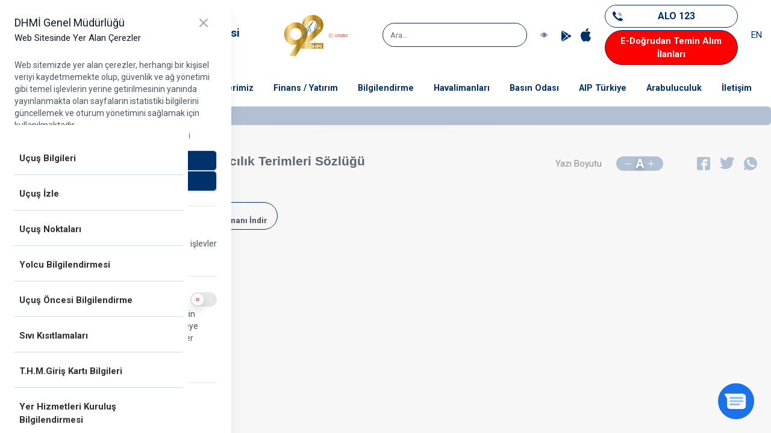

--- FILE ---
content_type: text/html; charset=utf-8
request_url: https://www.dhmi.gov.tr/Sayfalar/Sozluk.aspx?Tip=TREN&Terim=S
body_size: 29380
content:

<!DOCTYPE html >
<html lang="tr" dir="ltr">
    <head><meta http-equiv="X-UA-Compatible" content="IE=edge" /><meta name="viewport" content="width=device-width, initial-scale=1, shrink-to-fit=no" /><meta name="description" content="DEVLET HAVA MEYDANLARI İŞLETMESİ" /><meta name="GENERATOR" content="Microsoft SharePoint" /><meta http-equiv="Content-type" content="text/html; charset=utf-8" /><meta http-equiv="Expires" content="0" /><title>
	
	Havacılık Terimleri Sözlüğü

</title><link rel="shortcut icon" href="/Style%20Library/DHMI/image/logo.png" type="image/vnd.microsoft.icon" id="favicon" />
        <link id="CssLink-9005e4dd458446f3a18f908b311f09dc" rel="stylesheet" type="text/css" href="/_layouts/15/1055/styles/Themable/corev15.css?rev=FgJyTN31sd6Xe62NO21uIw%3D%3DTAG0"/>
<style id="SPThemeHideForms" type="text/css">body {opacity:0 !important}</style>
        <script type="text/javascript">// <![CDATA[ 

var g_SPOffSwitches={};
// ]]>
</script>
<script type="text/javascript" src="/_layouts/15/1055/initstrings.js?rev=NuxxTXSVJrpc98MQ7c44mA%3D%3DTAG0"></script>
<script type="text/javascript" src="/_layouts/15/init.js?rev=JDVe0qeRv%2B47mYCLz1IHfw%3D%3DTAG0"></script>
<script type="text/javascript" src="/_layouts/15/theming.js?rev=SuLUbbwTXcxFWOWLFUsOkw%3D%3DTAG0"></script>
<script type="text/javascript" src="/ScriptResource.axd?d=Hv2xGntaThyw9w86CJsUnFLn4DcxHCrJZrMg7CzKoLCnTR32HsPdA89ZwqKl36LDzdS7uATcS3ahkGvlU8XNRe4JW9Oi92sSmKHGQCjx9fpsPc6sGYVzJlHyeUmHje2sVnk-HE2jzEJKs3mPkz0YQ13zf9OhPEjEGRrYc8RuvMS-bDANIudcqBM5I9gPfczB0&amp;t=ffffffffc820c398"></script>
<script type="text/javascript" src="/_layouts/15/blank.js?rev=lIC2vMCpQuPjRmKN1MbTBA%3D%3DTAG0"></script>
<script type="text/javascript" src="/ScriptResource.axd?d=-fsaJb44unrtRLLWg3pnCzv4tigLa59lfs3g4jlyREDEEN9tM7xdeDDg5MCvzKjfjChRJAhaJ3jpeLA3_JSrPbaIRSPfbyhFm_oHGA94cJnP7p-LUOsZFmHg8WZCyS4W-N36KHlw7N-Z3lgv2i39QvPbS-3bjjRiOBup6_JSRYL5PZXbz4ZTi9bFZDc2oB0d0&amp;t=ffffffffc820c398"></script>
<script type="text/javascript">RegisterSod("require.js", "\u002f_layouts\u002f15\u002frequire.js?rev=bv3fWJhk0uFGpVwBxnZKNQ\u00253D\u00253DTAG0");</script>
<script type="text/javascript">RegisterSod("strings.js", "\u002f_layouts\u002f15\u002f1055\u002fstrings.js?rev=fP5VLsCMqYQz2InNnE6aiA\u00253D\u00253DTAG0");</script>
<script type="text/javascript">RegisterSod("sp.res.resx", "\u002f_layouts\u002f15\u002f1055\u002fsp.res.js?rev=uzcDxLVOPWjJ0kTqMiNoWw\u00253D\u00253DTAG0");</script>
<script type="text/javascript">RegisterSod("sp.runtime.js", "\u002f_layouts\u002f15\u002fsp.runtime.js?rev=BU2AZrGoWD1j6\u00252BGREg1pDQ\u00253D\u00253DTAG0");RegisterSodDep("sp.runtime.js", "sp.res.resx");</script>
<script type="text/javascript">RegisterSod("sp.js", "\u002f_layouts\u002f15\u002fsp.js?rev=oPd5AHMlT\u00252Fk2\u00252Bfrgrw35zg\u00253D\u00253DTAG0");RegisterSodDep("sp.js", "sp.runtime.js");RegisterSodDep("sp.js", "sp.ui.dialog.js");RegisterSodDep("sp.js", "sp.res.resx");</script>
<script type="text/javascript">RegisterSod("sp.init.js", "\u002f_layouts\u002f15\u002fsp.init.js?rev=2MoYgNMLjxsigD00oYDW5Q\u00253D\u00253DTAG0");</script>
<script type="text/javascript">RegisterSod("sp.ui.dialog.js", "\u002f_layouts\u002f15\u002fsp.ui.dialog.js?rev=B6nJGP4w1dTYMjMMXiuOMg\u00253D\u00253DTAG0");RegisterSodDep("sp.ui.dialog.js", "sp.init.js");RegisterSodDep("sp.ui.dialog.js", "sp.res.resx");</script>
<script type="text/javascript">RegisterSod("core.js", "\u002f_layouts\u002f15\u002fcore.js?rev=wIyVleKS23oKCydwgUhXRw\u00253D\u00253DTAG0");RegisterSodDep("core.js", "strings.js");</script>
<script type="text/javascript">RegisterSod("menu.js", "\u002f_layouts\u002f15\u002fmenu.js?rev=SM133XOcJI\u00252FPEYSuSQ\u00252F6Uw\u00253D\u00253DTAG0");</script>
<script type="text/javascript">RegisterSod("mQuery.js", "\u002f_layouts\u002f15\u002fmquery.js?rev=6Os\u00252BGwlqndLZxDRlhC6zog\u00253D\u00253DTAG0");</script>
<script type="text/javascript">RegisterSod("callout.js", "\u002f_layouts\u002f15\u002fcallout.js?rev=ovXU\u00252BpTz\u00252FvAg3JyjmhLdqw\u00253D\u00253DTAG0");RegisterSodDep("callout.js", "strings.js");RegisterSodDep("callout.js", "mQuery.js");RegisterSodDep("callout.js", "core.js");</script>
<script type="text/javascript">RegisterSod("sp.core.js", "\u002f_layouts\u002f15\u002fsp.core.js?rev=jlwLTacFIUqwdeTHk203PQ\u00253D\u00253DTAG0");RegisterSodDep("sp.core.js", "strings.js");RegisterSodDep("sp.core.js", "sp.init.js");RegisterSodDep("sp.core.js", "core.js");</script>
<script type="text/javascript">RegisterSod("clienttemplates.js", "\u002f_layouts\u002f15\u002fclienttemplates.js?rev=UZ6GXg4iAHMMLj50QeSbGA\u00253D\u00253DTAG0");</script>
<script type="text/javascript">RegisterSod("sharing.js", "\u002f_layouts\u002f15\u002fsharing.js?rev=GQbFyiZZ3tMMSnVyKM0TDg\u00253D\u00253DTAG0");RegisterSodDep("sharing.js", "strings.js");RegisterSodDep("sharing.js", "mQuery.js");RegisterSodDep("sharing.js", "clienttemplates.js");RegisterSodDep("sharing.js", "core.js");</script>
<script type="text/javascript">RegisterSod("suitelinks.js", "\u002f_layouts\u002f15\u002fsuitelinks.js?rev=gVNYZ1fkBwxC98YykIDeJg\u00253D\u00253DTAG0");RegisterSodDep("suitelinks.js", "strings.js");RegisterSodDep("suitelinks.js", "core.js");</script>
<script type="text/javascript">RegisterSod("clientrenderer.js", "\u002f_layouts\u002f15\u002fclientrenderer.js?rev=upIJLJRMmH8\u00252BHly2ZAivUw\u00253D\u00253DTAG0");</script>
<script type="text/javascript">RegisterSod("srch.resources.resx", "\u002f_layouts\u002f15\u002f1055\u002fsrch.resources.js?rev=2Y0HjRAtI9ldXDi6icKKLg\u00253D\u00253DTAG0");</script>
<script type="text/javascript">RegisterSod("search.clientcontrols.js", "\u002f_layouts\u002f15\u002fsearch.clientcontrols.js?rev=8MJ6KfyxWGXjGPIWQAzKng\u00253D\u00253DTAG0");RegisterSodDep("search.clientcontrols.js", "sp.init.js");RegisterSodDep("search.clientcontrols.js", "clientrenderer.js");RegisterSodDep("search.clientcontrols.js", "srch.resources.resx");</script>
<script type="text/javascript">RegisterSod("sp.search.js", "\u002f_layouts\u002f15\u002fsp.search.js?rev=eMyDf7ZGV6rTjB2sDSdovA\u00253D\u00253DTAG0");RegisterSodDep("sp.search.js", "sp.init.js");RegisterSodDep("sp.search.js", "sp.runtime.js");</script>
<script type="text/javascript">RegisterSod("ajaxtoolkit.js", "\u002f_layouts\u002f15\u002fajaxtoolkit.js?rev=I3jVxnVkBqeUZ\u00252FWA\u00252BgwTLg\u00253D\u00253DTAG0");RegisterSodDep("ajaxtoolkit.js", "search.clientcontrols.js");</script>
<script type="text/javascript">RegisterSod("userprofile", "\u002f_layouts\u002f15\u002fsp.userprofiles.js?rev=J0M1pzLkfDXcJflabMvTYA\u00253D\u00253DTAG0");RegisterSodDep("userprofile", "sp.runtime.js");</script>
<script type="text/javascript">RegisterSod("followingcommon.js", "\u002f_layouts\u002f15\u002ffollowingcommon.js?rev=lPI30dgD7CmSTsrG1P8SbQ\u00253D\u00253DTAG0");RegisterSodDep("followingcommon.js", "strings.js");RegisterSodDep("followingcommon.js", "sp.js");RegisterSodDep("followingcommon.js", "userprofile");RegisterSodDep("followingcommon.js", "core.js");RegisterSodDep("followingcommon.js", "mQuery.js");</script>
<script type="text/javascript">RegisterSod("profilebrowserscriptres.resx", "\u002f_layouts\u002f15\u002f1055\u002fprofilebrowserscriptres.js?rev=gKOqOF4sJazOiuxO8wWpQA\u00253D\u00253DTAG0");</script>
<script type="text/javascript">RegisterSod("sp.ui.mysitecommon.js", "\u002f_layouts\u002f15\u002fsp.ui.mysitecommon.js?rev=umSLZ47DtEjI2LUwiDB1WA\u00253D\u00253DTAG0");RegisterSodDep("sp.ui.mysitecommon.js", "sp.init.js");RegisterSodDep("sp.ui.mysitecommon.js", "sp.runtime.js");RegisterSodDep("sp.ui.mysitecommon.js", "userprofile");RegisterSodDep("sp.ui.mysitecommon.js", "profilebrowserscriptres.resx");</script>
<script type="text/javascript">RegisterSod("browserScript", "\u002f_layouts\u002f15\u002fie55up.js?rev=0jxygzTtWSTOFekljoVKGQ\u00253D\u00253DTAG0");RegisterSodDep("browserScript", "strings.js");</script>
<script type="text/javascript">RegisterSod("inplview", "\u002f_layouts\u002f15\u002finplview.js?rev=BylHE5YcVn\u00252FyBzeNt2vKlQ\u00253D\u00253DTAG0");RegisterSodDep("inplview", "strings.js");RegisterSodDep("inplview", "core.js");RegisterSodDep("inplview", "clienttemplates.js");RegisterSodDep("inplview", "sp.js");</script>
<link type="text/xml" rel="alternate" href="/_vti_bin/spsdisco.aspx" />
            
            
            <link rel="canonical" href="https://dhmi.gov.tr:443/Sayfalar/Sozluk.aspx?Tip=TREN&amp;Terim=S" />
            
            
        <span id="DeltaSPWebPartManager">
            
        </span>

        <!-- Meta Tags -->
        <meta charset="utf-8" /><meta name="viewport" content="width=device-width, initial-scale=1, shrink-to-fit=no" /><meta http-equiv="content-type" content="text/html; charset=UTF-8" /><meta name="description" content="DEVLET HAVA MEYDANLARI İŞLETMESİ" /><meta name="keywords" content="dhmi, dhmiport" /><meta name="author" content="Devlet Hava Meydanları İşletmesi" />
        <!-- Page Title -->


        <!-- Stylesheet -->
        <link rel="stylesheet" href="/Style%20Library/DHMI/css/all.min.css" /><link href="/Style%20Library/DHMI/css/theme.min.css" rel="stylesheet" /><link href="/Style%20Library/DHMI/css/cookie.css" rel="stylesheet" /><link href="/Style%20Library/DHMI/css/custom.css" rel="stylesheet" />


        <!-- Global site tag (gtag.js) - Google Analytics -->
        <script async src="https://www.googletagmanager.com/gtag/js?id=UA-172345347-1"></script>
        <script>
            var analyticsCookie = localStorage.getItem('analyticscookies');
            if (analyticsCookie === null || analyticsCookie === "true") {
                window.dataLayer = window.dataLayer || [];
                function gtag() { dataLayer.push(arguments); }
                gtag('js', new Date());

                gtag('config', 'UA-172345347-1');
            }
        </script>
    </head>
    <body onhashchange="if (typeof(_spBodyOnHashChange) != 'undefined') _spBodyOnHashChange();">
        <input type="image" class="open-button" id="openButton" style="width: 60px; height: 60px; position: fixed;" src="/Style%20Library/DHMI/image/chatbot.png" onclick="openForm()" />
        <div class="chat-popup" id="myForm" style="position: fixed; display: none;">
            <button type="button" id="closeButton" class="close mr-3 mt-2" onclick="closeForm()">×</button>
            <div class="form-container">
                <iframe id="inlineFrameExample" style="border: none;" title="DHMİ Chatbot Uygulaması" width="600" height="650" src="https://webchatbot.dhmi.gov.tr/"></iframe>
            </div>
        </div>
        <div id="slide-over-open-button" class="z-50 w-16 h-16 bg-gray-800 fixed bottom-0 left-0 hover:bg-gray-700 cursor-pointer" style="clip-path: polygon(0% 0%, 100% 100%, 0% 100%);">
            <img class="absolute bottom-2 left-2 w-6 h-6 select-none" src="/Style%20Library/DHMI/image/icons/cookie-btn.png" alt="cookie">
        </div>

        <div id="slide-over-panel" class="fixed inset-0 overflow-hidden hidden z-50">
            <div class="absolute inset-0 overflow-hidden">
                <div class="absolute inset-0">
                    <div class="fixed inset-y-0 left-0 max-w-full flex">
                        <div id="slide-over-content" class="max-w-xs w-screen lg:max-w-sm transform translate-x-[-100%] transition-transform ease-in-out duration-500">
                            <div class="h-screen flex flex-col py-6 bg-white shadow-xl overflow-y-auto slide-over-scrollbar">
                                <div class="px-4 sm:px-6">
                                    <div class="flex items-start justify-between">
                                        <div>
                                            <div class="text-lg font-medium text-gray-900">DHMİ Genel Müdürlüğü</div>
                                            <div class="text-md font-medium text-gray-900">Web Sitesinde Yer Alan Çerezler</div>
                                        </div>
                                        <div class="ml-3 h-7 flex items-center">
                                            <button id="slide-over-close-button" class="bg-white rounded-md text-gray-400 hover:text-gray-500">
                                                <span class="sr-only">Close panel</span>
                                                <svg class="h-6 w-6" xmlns="http://www.w3.org/2000/svg" fill="none" viewBox="0 0 24 24" stroke="currentColor">
                                                    <path stroke-linecap="round" stroke-linejoin="round" stroke-width="2" d="M6 18L18 6M6 6l12 12" />
                                                </svg>
                                            </button>
                                        </div>
                                    </div>
                                </div>
                                <div class="mt-6 relative flex-1 px-4 sm:px-6">
                                    <div class="flex flex-col gap-2 border-b border-gray-200 pb-6">
                                        <div class="text-sm text-gray-600">
                                            Web sitemizde yer alan çerezler, herhangi bir kişisel veriyi kaydetmemekte olup, güvenlik ve ağ yönetimi gibi temel
                                        işlevlerin yerine getirilmesinin yanında yayınlanmakta olan sayfaların istatistiki
                                        bilgilerini güncellemek ve oturum yönetimini sağlamak için kullanılmaktadır.
                                        </div>
                                        <div class="text-xs text-gray-600">
                                            Daha detaylı bilgi için Çerezler Dair Aydınlatma Metni dokümanımızı
                                        <a href="https://www.dhmi.gov.tr/Documents/KVKK/cerezlere_dair_aydinlatma_metni.pdf" class="cursor-pointer font-medium text-[#00316A]">buraya tıklayarak
                                        </a>
                                            inceleyebilirsiniz.
                                        </div>
                                        <div class="flex flex-col gap-2 justify-between items-center">
                                            <div id="cookie-accept-button" class="inline-flex w-full items-center justify-center px-3 py-2 border border-transparent text-sm leading-4 font-medium rounded-md shadow-sm text-white bg-[#00316A] hover:brightness-90 focus:outline-none focus:ring-2 focus:ring-offset-1 focus:ring-[#00316A] cursor-pointer select-none">
                                                Zorunlu olmayan çerezleri kabul et
                                            </div>
                                            <div id="cookie-reject-button" class="inline-flex w-full items-center justify-center px-3 py-2 border border-transparent text-sm leading-4 font-medium rounded-md shadow-sm text-white bg-[#00316A] hover:brightness-90 focus:outline-none focus:ring-2 focus:ring-offset-1 focus:ring-[#00316A] cursor-pointer select-none">
                                                Zorunlu olmayan çerezleri reddet
                                            </div>
                                        </div>
                                    </div>
                                    <div class="flex flex-col gap-4 mt-4 pb-6 border-b border-gray-200">
                                        <div class="text-lg font-medium text-gray-900">Zorunlu çerezler</div>
                                        <div class="text-sm text-gray-600">
                                            Bu çerezler, güvenlik ve ağ yönetimi gibi temel işlevler için gereklidir. Her zaman açık olmaları gerekir.
                                        </div>
                                    </div>
                                    <div class="flex flex-col gap-4 mt-4 pb-6 border-b border-gray-200">
                                        <div class="flex justify-between items-center">
                                            <div class="text-lg font-medium text-gray-900">Analiz çerezleri</div>
                                            <div id="cookie-switch-toggle-button" class="bg-gray-200 relative inline-flex flex-shrink-0 h-6 w-11 border-2 border-transparent rounded-full cursor-pointer transition-colors ease-in-out duration-200 focus:outline-none focus:ring-2 focus:ring-offset-0 focus:ring-[#00316A]" role="switch" aria-checked="false">
                                                <span class="sr-only">Use setting</span>
                                                <span id="cookie-switch-button" class="translate-x-0 pointer-events-none relative inline-block h-5 w-5 rounded-full bg-white shadow transform ring-0 transition ease-in-out duration-200">
                                                    <!-- disable -->
                                                    <span class="opacity-100 ease-in duration-200 absolute inset-0 h-full w-full flex items-center justify-center transition-opacity" aria-hidden="true">
                                                        <svg class="h-3 w-3 text-red-400" fill="none" viewBox="0 0 12 12">
                                                            <path d="M4 8l2-2m0 0l2-2M6 6L4 4m2 2l2 2" stroke="currentColor" stroke-width="2" stroke-linecap="round" stroke-linejoin="round" />
                                                        </svg>
                                                    </span>
                                                    <!-- enable -->
                                                    <span class="opacity-0 ease-out duration-100 absolute inset-0 h-full w-full flex items-center justify-center transition-opacity" aria-hidden="true">
                                                        <svg class="h-3 w-3 text-emerald-400" fill="currentColor" viewBox="0 0 12 12">
                                                            <path d="M3.707 5.293a1 1 0 00-1.414 1.414l1.414-1.414zM5 8l-.707.707a1 1 0 001.414 0L5 8zm4.707-3.293a1 1 0 00-1.414-1.414l1.414 1.414zm-7.414 2l2 2 1.414-1.414-2-2-1.414 1.414zm3.414 2l4-4-1.414-1.414-4 4 1.414 1.414z" />
                                                        </svg>
                                                    </span>
                                                </span>
                                            </div>
                                        </div>
                                        <div class="text-sm text-gray-600">
                                            DHMİ web sitesini nasıl kullandığınızı ölçmek için Google Analytics kullanıyoruz.
                                        Bu çerezler, siteye nasıl ulaştığınız, ziyaret ettiğiniz sayfalar ve her sayfada
                                        ne kadar zaman geçirdiğiniz ve neye tıkladığınız gibi bilgileri toplar.
                                        </div>
                                    </div>
                                </div>
                            </div>
                        </div>
                    </div>
                </div>
            </div>
        </div>
        
        <div id="imgPrefetch" style="display:none">
<img src="/Style%20Library/DHMI/image/logo.png?rev=43" />
<img src="/_layouts/15/images/spcommon.png?rev=43" />
</div>

        <form method="post" action="./Sozluk.aspx?Tip=TREN&amp;Terim=S" onsubmit="javascript:return WebForm_OnSubmit();" id="aspnetForm">
<div class="aspNetHidden">
<input type="hidden" name="_wpcmWpid" id="_wpcmWpid" value="" />
<input type="hidden" name="wpcmVal" id="wpcmVal" value="" />
<input type="hidden" name="MSOWebPartPage_PostbackSource" id="MSOWebPartPage_PostbackSource" value="" />
<input type="hidden" name="MSOTlPn_SelectedWpId" id="MSOTlPn_SelectedWpId" value="" />
<input type="hidden" name="MSOTlPn_View" id="MSOTlPn_View" value="0" />
<input type="hidden" name="MSOTlPn_ShowSettings" id="MSOTlPn_ShowSettings" value="False" />
<input type="hidden" name="MSOGallery_SelectedLibrary" id="MSOGallery_SelectedLibrary" value="" />
<input type="hidden" name="MSOGallery_FilterString" id="MSOGallery_FilterString" value="" />
<input type="hidden" name="MSOTlPn_Button" id="MSOTlPn_Button" value="none" />
<input type="hidden" name="__EVENTTARGET" id="__EVENTTARGET" value="" />
<input type="hidden" name="__EVENTARGUMENT" id="__EVENTARGUMENT" value="" />
<input type="hidden" name="__REQUESTDIGEST" id="__REQUESTDIGEST" value="noDigest" />
<input type="hidden" name="MSOSPWebPartManager_DisplayModeName" id="MSOSPWebPartManager_DisplayModeName" value="Browse" />
<input type="hidden" name="MSOSPWebPartManager_ExitingDesignMode" id="MSOSPWebPartManager_ExitingDesignMode" value="false" />
<input type="hidden" name="MSOWebPartPage_Shared" id="MSOWebPartPage_Shared" value="" />
<input type="hidden" name="MSOLayout_LayoutChanges" id="MSOLayout_LayoutChanges" value="" />
<input type="hidden" name="MSOLayout_InDesignMode" id="MSOLayout_InDesignMode" value="" />
<input type="hidden" name="_wpSelected" id="_wpSelected" value="" />
<input type="hidden" name="_wzSelected" id="_wzSelected" value="" />
<input type="hidden" name="MSOSPWebPartManager_OldDisplayModeName" id="MSOSPWebPartManager_OldDisplayModeName" value="Browse" />
<input type="hidden" name="MSOSPWebPartManager_StartWebPartEditingName" id="MSOSPWebPartManager_StartWebPartEditingName" value="false" />
<input type="hidden" name="MSOSPWebPartManager_EndWebPartEditing" id="MSOSPWebPartManager_EndWebPartEditing" value="false" />
<input type="hidden" name="__VIEWSTATE" id="__VIEWSTATE" value="[base64]/hw4po2bD1W+P4qKUYfph771ZuCJ9FtmI0VH69Sn8fvif9YJuvTNdK+nGeDs07wEIk8VZKEHUZrYtu95wj+r2+ONNX2RlWSGb1ivjGhTsA4NfyBE3UUEGNF2AV7KApJ8e4OIaQs+febqvOXwRA55rL/p2yt+2Gw/dyPBaR+enUTRAu+sOEO25TpipYzPzP/nfp8pbA9APKLKL7rDLVn+UUUZVHd7xxqnJZ50WUQ/qEfPn+NfjCG0Fce7Qq7/YrlpJxFcSltHn+avaMV6z8rfdxYAW5S3as1SgmC+rUl4J9nTKvURbIDrvPmBUi6speoqO/sf5Gfnw7UhjGGnuAv5Kpyn7c6+nnUswkGkO8Lm4CwlMQvwkKYrrtespUyVAR8t2TyKJ0d7VLTQJohcryLSUAcJrvtlbEpgc1ugZvrvwfTACmlGiFENxzyWpN19J1rT1jQ60WgA1En5BQF9n23SDseeNvypTyC5GvJhhGwEOF5ALF/Vf1D+XkH6LI9tQwP3P2xCMBdc2tnEVSuwJPfUmojIAP2h2NW7sAke+TzwGqvgdsl09BT9jtJszl7grcAOS5U4ego64Ufr+g==" />
</div>

<script type="text/javascript">
//<![CDATA[
var theForm = document.forms['aspnetForm'];
if (!theForm) {
    theForm = document.aspnetForm;
}
function __doPostBack(eventTarget, eventArgument) {
    if (!theForm.onsubmit || (theForm.onsubmit() != false)) {
        theForm.__EVENTTARGET.value = eventTarget;
        theForm.__EVENTARGUMENT.value = eventArgument;
        theForm.submit();
    }
}
//]]>
</script>


<script src="/WebResource.axd?d=Eu5Nv8CBtcMoFj5drqP0O_anGO3DoqbZCpS4XVDw4CV4Xc4Yev5j6Y2V-xZ3hkEap8u0AzzRX7Uopa2hIws8RUNW-lb8piKk__sEylN-7oM1&amp;t=638563379773552689" type="text/javascript"></script>


<script type="text/javascript">
//<![CDATA[
var MSOWebPartPageFormName = 'aspnetForm';
var g_presenceEnabled = true;
var g_wsaEnabled = false;

var g_correlationId = '107fefa1-ccd1-90bf-d83b-180bf0c33a6c';
var g_wsaQoSEnabled = false;
var g_wsaQoSDataPoints = [];
var g_wsaRUMEnabled = false;
var g_wsaLCID = 1055;
var g_wsaListTemplateId = 850;
var g_wsaSiteTemplateId = 'BLANKINTERNET#0';
var _spPageContextInfo={"webServerRelativeUrl":"/","webAbsoluteUrl":"https://www.dhmi.gov.tr","viewId":"","listId":"{1f183f61-5b99-4d8c-b8f6-3047cc1c2b4e}","listPermsMask":{"High":16,"Low":196673},"listUrl":"/Sayfalar","listTitle":"Sayfalar","listBaseTemplate":850,"viewOnlyExperienceEnabled":false,"blockDownloadsExperienceEnabled":false,"idleSessionSignOutEnabled":false,"cdnPrefix":"","siteAbsoluteUrl":"https://www.dhmi.gov.tr","siteId":"{00a0da1a-3651-4ba7-9672-3fc9fdf11806}","showNGSCDialogForSyncOnTS":false,"supportPoundStorePath":true,"supportPercentStorePath":true,"siteSubscriptionId":null,"CustomMarkupInCalculatedFieldDisabled":true,"AllowCustomMarkupInCalculatedField":false,"isSPO":false,"farmLabel":null,"serverRequestPath":"/Sayfalar/Sozluk.aspx","layoutsUrl":"_layouts/15","webId":"{a695f5bf-e381-4f28-9fab-362abdbfe684}","webTitle":"DHMI Kurumsal Web Sitesi","webTemplate":"53","webTemplateConfiguration":"BLANKINTERNET#0","webDescription":"Giriş","tenantAppVersion":"0","isAppWeb":false,"webLogoUrl":"/SiteAssets/logo.svg","webLanguage":1055,"currentLanguage":1055,"currentUICultureName":"tr-TR","currentCultureName":"tr-TR","currentCultureLCID":1055,"env":null,"nid":0,"fid":0,"serverTime":"2026-01-22T12:53:19.7947302Z","siteClientTag":"17328$$16.0.10417.20083","crossDomainPhotosEnabled":false,"openInClient":false,"Has2019Era":true,"webUIVersion":15,"webPermMasks":{"High":16,"Low":196673},"pageListId":"{1f183f61-5b99-4d8c-b8f6-3047cc1c2b4e}","pageItemId":29,"pagePermsMask":{"High":16,"Low":196673},"pagePersonalizationScope":1,"userEmail":"","userId":0,"userLoginName":null,"userDisplayName":null,"isAnonymousUser":true,"isAnonymousGuestUser":false,"isEmailAuthenticationGuestUser":false,"isExternalGuestUser":false,"systemUserKey":null,"alertsEnabled":true,"siteServerRelativeUrl":"/","allowSilverlightPrompt":"True","themeCacheToken":"/::397:","themedCssFolderUrl":null,"themedImageFileNames":null,"modernThemingEnabled":true,"isSiteAdmin":false,"ExpFeatures":[480216468,1884350801,1158731092,62197791,538521105,335811073,4194306,34614301,268500996,-1946025984,28445328,-2147475455,134291456,65536,288,950272,1282,808326148,134217873,0,0,-1073217536,545285252,18350656,-467402752,6291457,-2147483644,1074794496,-1728053184,1845537108,622628,4102,0,0,0,0,0,0,0,0,0,0,0,0,0,0,0],"killSwitches":{},"InternalValidAuthorities":["stage.dhmi.gov.tr","lt-webbe02","lt-webbe01:50000","web.dhmi.gov.tr","www.dhmi.gov.tr","prod.dhmi.gov.tr","dhmi.gov.tr","ssd.dhmi.gov.tr","mysites.dhmi.gov.tr"],"CorrelationId":"107fefa1-ccd1-90bf-d83b-180bf0c33a6c","hasManageWebPermissions":false,"isNoScriptEnabled":false,"groupId":null,"groupHasHomepage":true,"groupHasQuickLaunchConversationsLink":false,"departmentId":null,"hubSiteId":null,"hasPendingWebTemplateExtension":false,"isHubSite":false,"isWebWelcomePage":false,"siteClassification":"","hideSyncButtonOnODB":false,"showNGSCDialogForSyncOnODB":false,"sitePagesEnabled":false,"sitePagesFeatureVersion":0,"DesignPackageId":"00000000-0000-0000-0000-000000000000","groupType":null,"groupColor":"#0273eb","siteColor":"#0273eb","headerEmphasis":0,"navigationInfo":null,"guestsEnabled":false,"MenuData":{"SignInUrl":"/_layouts/15/Authenticate.aspx?Source=%2FSayfalar%2FSozluk%2Easpx%3FTip%3DTREN%26Terim%3DS"},"RecycleBinItemCount":-1,"PublishingFeatureOn":true,"PreviewFeaturesEnabled":false,"disableAppViews":false,"disableFlows":false,"serverRedirectedUrl":null,"formDigestValue":"0x868A63DBA90CD95A60F688E9AFA23E12B1A23FB8AB9C1436BD8FF4DB6EB4C36EEDBEE64358EA856B6972D401F428E966ACDE4A819A6BD36137916B6342113875,22 Jan 2026 12:53:19 -0000","maximumFileSize":10240,"formDigestTimeoutSeconds":1800,"canUserCreateMicrosoftForm":false,"canUserCreateVisioDrawing":true,"readOnlyState":null,"isTenantDevSite":false,"preferUserTimeZone":false,"userTimeZoneData":null,"userTime24":false,"userFirstDayOfWeek":null,"webTimeZoneData":null,"webTime24":false,"webFirstDayOfWeek":null,"isSelfServiceSiteCreationEnabled":null,"alternateWebAppHost":"","aadTenantId":"","aadUserId":"","aadInstanceUrl":"","msGraphEndpointUrl":"https://","allowInfectedDownload":true};_spPageContextInfo.updateFormDigestPageLoaded=new Date();_spPageContextInfo.clientServerTimeDelta=new Date(_spPageContextInfo.serverTime)-new Date();if(typeof(define)=='function'){define('SPPageContextInfo',[],function(){return _spPageContextInfo;});}var L_Menu_BaseUrl="";
var L_Menu_LCID="1055";
var L_Menu_SiteTheme="null";
document.onreadystatechange=fnRemoveAllStatus; function fnRemoveAllStatus(){removeAllStatus(true)};Flighting.ExpFeatures = [480216468,1884350801,1158731092,62197791,538521105,335811073,4194306,34614301,268500996,-1946025984,28445328,-2147475455,134291456,65536,288,950272,1282,808326148,134217873,0,0,-1073217536,545285252,18350656,-467402752,6291457,-2147483644,1074794496,-1728053184,1845537108,622628,4102,0,0,0,0,0,0,0,0,0,0,0,0,0,0,0]; (function()
{
    if(typeof(window.SP) == "undefined") window.SP = {};
    if(typeof(window.SP.YammerSwitch) == "undefined") window.SP.YammerSwitch = {};

    var ysObj = window.SP.YammerSwitch;
    ysObj.IsEnabled = false;
    ysObj.TargetYammerHostName = "www.yammer.com";
} )(); var _spWebPartComponents = new Object();//]]>
</script>

<script src="/_layouts/15/blank.js?rev=lIC2vMCpQuPjRmKN1MbTBA%3D%3DTAG0" type="text/javascript"></script>
<script type="text/javascript">
//<![CDATA[
window.SPThemeUtils && SPThemeUtils.RegisterCssReferences([{"Url":"\u002f_layouts\u002f15\u002f1055\u002fstyles\u002fThemable\u002fcorev15.css?rev=FgJyTN31sd6Xe62NO21uIw\u00253D\u00253DTAG0","OriginalUrl":"\u002f_layouts\u002f15\u002f1055\u002fstyles\u002fThemable\u002fcorev15.css?rev=FgJyTN31sd6Xe62NO21uIw\u00253D\u00253DTAG0","Id":"CssLink-9005e4dd458446f3a18f908b311f09dc","ConditionalExpression":"","After":"","RevealToNonIE":"false"}]);
(function(){

        if (typeof(_spBodyOnLoadFunctions) === 'undefined' || _spBodyOnLoadFunctions === null) {
            return;
        }
        _spBodyOnLoadFunctions.push(function() {
            SP.SOD.executeFunc('core.js', 'FollowingDocument', function() { FollowingDocument(); });
        });
    })();(function(){

        if (typeof(_spBodyOnLoadFunctions) === 'undefined' || _spBodyOnLoadFunctions === null) {
            return;
        }
        _spBodyOnLoadFunctions.push(function() {
            SP.SOD.executeFunc('core.js', 'FollowingCallout', function() { FollowingCallout(); });
        });
    })();if (typeof(DeferWebFormInitCallback) == 'function') DeferWebFormInitCallback();function WebForm_OnSubmit() {
UpdateFormDigest('\u002f', 1440000);if (typeof(_spFormOnSubmitWrapper) != 'undefined') {return _spFormOnSubmitWrapper();} else {return true;};
return true;
}
//]]>
</script>

<div class="aspNetHidden">

	<input type="hidden" name="__VIEWSTATEGENERATOR" id="__VIEWSTATEGENERATOR" value="A4665F51" />
	<input type="hidden" name="__VIEWSTATEENCRYPTED" id="__VIEWSTATEENCRYPTED" value="" />
</div>
            <script type="text/javascript">
//<![CDATA[
Sys.WebForms.PageRequestManager._initialize('ctl00$ScriptManager', 'aspnetForm', [], [], [], 90, 'ctl00');
//]]>
</script>




            <div>
	



                <div id="TurnOnAccessibility" style="display: none" class="s4-notdlg noindex">
                    <a id="linkTurnOnAcc" href="#" class="ms-accessible ms-acc-button" onclick="SetIsAccessibilityFeatureEnabled(true);UpdateAccessibilityUI();document.getElementById('linkTurnOffAcc').focus();return false;">
                        Daha yüksek erişilebilirlik modunu aç
                    </a>
                </div>
                <div id="TurnOffAccessibility" style="display: none" class="s4-notdlg noindex">
                    <a id="linkTurnOffAcc" href="#" class="ms-accessible ms-acc-button" onclick="SetIsAccessibilityFeatureEnabled(false);UpdateAccessibilityUI();document.getElementById('linkTurnOnAcc').focus();return false;">
                        Daha yüksek erişilebilirlik modunu kapat
                    </a>
                </div>
            
</div>
            <div id="ms-designer-ribbon">
                



                <div>
	



                    <div id="s4-ribbonrow" style="visibility: hidden; display: none">
                    </div>
                
</div>
                
                <div id="DeltaPageStatusBar">
	
                    <div id="pageStatusBar">
                    </div>
                
</div>
                </SharePoint:SPSecurityTrimmedControl>
            </div>
            <span>



                
<a id="ctl00_ctl72_ExplicitLogin" class="ms-signInLink" href="https://www.dhmi.gov.tr/_layouts/15/Authenticate.aspx?Source=%2FSayfalar%2FSozluk%2Easpx%3FTip%3DTREN%26Terim%3DS" style="display:inline-block;">Oturum Aç</a>

            </span>

            <div id="s4-workspace">
                <div id="s4-bodyContainer">
                    <!-- Header -->
                    <header class="site-head">
                        <div class="container-fluid">
                            <div class="d-flex align-items-center px-xl-4 py-2">
                                <div class="logo">
                                    <a href="/Sayfalar/AnaSayfa.aspx">
                                        <img class="img-fluid" src="/Style%20Library/DHMI/image/logo.svg" alt="Logo"></a>
                                </div>
                                <div class="text font-weight-bold ml-2 ml-sm-4 mr-3">
                                    <p class="-f17 text-dhm-blue-medium">T.C. Ulaştırma ve Altyapı Bakanlığı</p>
                                    <p class="-f22 text-primary">Devlet Hava Meydanları İşletmesi Genel Müdürlüğü</p>
                                </div>
                                <img class="d-none d-lg-inline-block" style="width: 80px;" src="/PublishingImages/Sayfalar/Forms/AllItems/dhmi-88-logo.svg" alt="88 Logo">
                                <!-- <img class="d-none d-lg-inline-block" style="width: 110px;" src="/PublishingImages/Sayfalar/Forms/AllItems/100.png" alt="100 Logo">
<img class="d-none d-lg-inline-block" style="width: 110px;" src="/Style%20Library/DHMI/image/ty.png" alt="TY Logo">-->
                                <div class="right-bar d-flex align-items-center ml-auto">
                                    <a href="https://uab.gov.tr">
                                        <img class="d-none d-lg-inline-block" src="/Style%20Library/DHMI/image/red-logo.svg" alt="red Logo"></a>
                                    <div class="search-area">
                                        <div id="DeltaPlaceHolderSearchArea" class="ms-mpSearchBox ms-floatRight">
	
                                            
                                                <div id="searchInputBox">
                                                    <div class="ms-webpart-chrome ms-webpart-chrome-fullWidth ">
		<div WebPartID="00000000-0000-0000-0000-000000000000" HasPers="true" id="WebPartWPQ1" width="100%" class="ms-WPBody noindex " OnlyForMePart="true" allowDelete="false" style="" ><div componentid="ctl00_ContentPlaceHolder1_SmallSearchInputBox1_csr" id="ctl00_ContentPlaceHolder1_SmallSearchInputBox1_csr"><div id="SearchBox" name="Control"><div class="ms-srch-sb ms-srch-sb-border" id="ctl00_ContentPlaceHolder1_SmallSearchInputBox1_csr_sboxdiv"><input type="search" value="Ara..." maxlength="2048" title="Ara..." id="ctl00_ContentPlaceHolder1_SmallSearchInputBox1_csr_sbox" autocomplete="off" autocorrect="off" onkeypress="EnsureScriptFunc('Search.ClientControls.js', 'Srch.U', function() {if (Srch.U.isEnterKey(String.fromCharCode(event.keyCode))) {$find('ctl00_ContentPlaceHolder1_SmallSearchInputBox1_csr').search($get('ctl00_ContentPlaceHolder1_SmallSearchInputBox1_csr_sbox').value);return Srch.U.cancelEvent(event);}})" onkeydown="EnsureScriptFunc('Search.ClientControls.js', 'Srch.U', function() {var ctl = $find('ctl00_ContentPlaceHolder1_SmallSearchInputBox1_csr');ctl.activateDefaultQuerySuggestionBehavior();})" onfocus="EnsureScriptFunc('Search.ClientControls.js', 'Srch.U', function() {var ctl = $find('ctl00_ContentPlaceHolder1_SmallSearchInputBox1_csr');ctl.hidePrompt();ctl.setBorder(true);})" onblur="EnsureScriptFunc('Search.ClientControls.js', 'Srch.U', function() {var ctl = $find('ctl00_ContentPlaceHolder1_SmallSearchInputBox1_csr'); if (ctl){ ctl.showPrompt(); ctl.setBorder(false);}})" class="ms-textSmall ms-srch-sb-prompt ms-helperText" role="combobox" aria-owns="ctl00_ContentPlaceHolder1_SmallSearchInputBox1_csr_AutoCompList" aria-haspopup="true" aria-autocomplete="list" aria-expanded="false" /><a title="Ara" role="button" class="ms-srch-sb-searchLink" id="ctl00_ContentPlaceHolder1_SmallSearchInputBox1_csr_SearchLink" onclick="EnsureScriptFunc('Search.ClientControls.js', 'Srch.U', function() {$find('ctl00_ContentPlaceHolder1_SmallSearchInputBox1_csr').search($get('ctl00_ContentPlaceHolder1_SmallSearchInputBox1_csr_sbox').value);})" href="javascript: {}" aria-label="Ara"><img src="/_layouts/15/images/searchresultui.png?rev=43#ThemeKey=searchresultui" class="ms-srch-sb-searchImg" id="searchImg" alt="Ara" /></a><div class="ms-qSuggest-container ms-shadow" id="AutoCompContainer"><div id="ctl00_ContentPlaceHolder1_SmallSearchInputBox1_csr_AutoCompList" role="listbox" aria-label="Öneriler"></div></div></div></div></div><noscript><div id="ctl00_ContentPlaceHolder1_SmallSearchInputBox1_noscript">Tarayıcınızda JavaScript etkin değil gibi görünüyor. Lütfen JavaScript&#39;i etkinleştirin ve yeniden deneyin.</div></noscript><div id="ctl00_ContentPlaceHolder1_SmallSearchInputBox1">

		</div><div class="ms-clear"></div></div>
	</div>
                                                </div>
                                            
                                        
</div>

                                    </div>
                                    <a href="https://www.dhmi.gov.tr/Sayfalar/GormeEngelli.aspx">
                                        <img width="65" height="65" viewbox="0 0 15.995 18.11" alt="Görme Engelliler Sayfası" src="https://www.dhmi.gov.tr/Style%20Library/DHMI/image/icons/blindness.png" style="margin-top: 17p;"></a>
                                    <ul class="store-icons list-inline list-group flex-row align-items-end">
                                        <li><a class="d-flex align-items-end" href="https://play.google.com/store/apps/details?id=ub.dhmi.gov.tr&hl=es_AR">
                                            <svg width="15.995" height="18.11" viewBox="0 0 15.995 18.11">
                                                <path d="M2.412.231A1.571 1.571 0 00.905.159l8.131 8.148 2.662-2.671zM.158.913A1.657 1.657 0 000 1.62v14.9a1.593 1.593 0 00.159.7l8.128-8.166zm8.879 8.9L.919 17.969a1.593 1.593 0 00.673.143 1.577 1.577 0 00.82-.221l9.286-5.415zm6.193-2.116l-.01-.006-2.577-1.5-2.857 2.87 2.859 2.865 2.585-1.507a1.592 1.592 0 000-2.721z"></path>
                                            </svg></a></li>
                                        <li><a class="d-flex align-items-end" href="https://apps.apple.com/gb/app/dhmi-u%C3%A7u%C5%9F-rehberim/id1177453801">
                                            <svg width="17.942" height="21.955" viewBox="0 0 17.942 21.955">
                                                <path d="M.925 8.071C-.931 11.292.249 16.18 2.301 19.143c1.025 1.482 2.062 2.812 3.483 2.812h.081a4.3 4.3 0 001.616-.431 4.426 4.426 0 011.915-.454 4.162 4.162 0 011.822.439 3.861 3.861 0 001.746.419c1.6-.03 2.583-1.465 3.45-2.731a12.106 12.106 0 001.512-3.1l.006-.02a.18.18 0 00-.1-.221l-.013-.006a4.587 4.587 0 01-2.78-4.2 4.722 4.722 0 012.231-3.947l.018-.011a.18.18 0 00.051-.253 5.193 5.193 0 00-4.084-2.218 3.48 3.48 0 00-.356-.017 7.12 7.12 0 00-2.563.64 4.121 4.121 0 01-1.228.367 4.018 4.018 0 01-1.27-.371 6.155 6.155 0 00-2.239-.569h-.057a5.489 5.489 0 00-4.617 2.8z"></path>
                                                <path d="M13.261 0a5.013 5.013 0 00-3.309 1.7 4.7 4.7 0 00-1.189 3.482.18.18 0 00.164.156c.077.006.155.009.233.009a4.24 4.24 0 003.124-1.6A4.952 4.952 0 0013.447.16a.181.181 0 00-.186-.16z"></path>
                                            </svg></a></li>
                                    </ul>
                                    <div>

                                        <a class="btn btn-outline-primary rounded-pill d-flex align-items-center font-weight-bold" href="https://alo.dhmi.gov.tr/">

                                            <svg width="16.771" height="16.771" viewBox="0 0 16.771 16.771">
                                                <path d="M16.446 13.336l-1.86-1.236-1.653-1.1a.732.732 0 00-.983.16l-1.023 1.315a.728.728 0 01-.93.193A11.908 11.908 0 016.672 10.1 11.993 11.993 0 014.11 6.774a.728.728 0 01.193-.93l1.315-1.023a.732.732 0 00.16-.983l-1.068-1.6L3.436.326A.732.732 0 002.45.1L.982.985A1.794 1.794 0 00.167 2.04c-.4 1.464-.483 4.694 4.694 9.871s8.407 5.1 9.871 4.694a1.794 1.794 0 001.055-.815l.881-1.469a.732.732 0 00-.222-.985z"></path>
                                                <path d="M9.542 2.602a4.921 4.921 0 014.916 4.916.289.289 0 10.578 0 5.5 5.5 0 00-5.494-5.494.289.289 0 100 .578z"></path>
                                                <path d="M9.542 4.337a3.184 3.184 0 013.181 3.181.289.289 0 00.578 0 3.763 3.763 0 00-3.759-3.759.289.289 0 000 .578z"></path>
                                                <path d="M9.542 6.071a1.447 1.447 0 011.446 1.446.289.289 0 10.578 0 2.026 2.026 0 00-2.024-2.024.289.289 0 100 .578z"></path>
                                            </svg><span class="align-middle -f18 mx-5" id="call">ALO 123</span></a>

                                        <a class="btn btn-outline-primary rounded-pill  align-items-center font-weight-bold mt-1" href="https://ealim.dhmi.gov.tr/" target="_blank" style="color: #fff; background-color: rgb(255, 0, 0); border-color: #00316A;">
                                            <span>E-Doğrudan Temin Alım İlanları</span></a>

                                    </div>
                                    <div class="language-area">
                                        <p class="text-primary">
                                            <a href="/Sayfalar/EN/DefaultEN.aspx"><span class="align-middle">EN</span></a>

                                        </p>
                                    </div>
                                </div>
                                <div class="menu-btn ml-auto"><span class="line"></span><span class="line"></span><span class="line"></span></div>
                            </div>
                        </div>
                        <nav class="bg-white">
                            <div class="container-xl h-100 px-lg-3 px-0">
                                <ul class="list-group list-inline justify-content-lg-around flex-lg-wrap flex-lg-row h-100 align-items-center justify-content-start py-5 py-lg-0">
                                    <li><a href="/Sayfalar/Hakkimizda.aspx">DHMİ Hakkında</a></li>
                                    <li><a href="/Sayfalar/Projelerimiz.aspx">Projelerimiz</a></li>
                                    <li><a href="/Sayfalar/AnaFaaliyetlerimiz.aspx">Ana Faaliyetlerimiz</a></li>
                                    <li><a href="/Sayfalar/FinansalBilgiler.aspx">Finans / Yatırım</a></li>
                                    <li class="d-block d-lg-none"><a href="https://ealim.dhmi.gov.tr/">E-Doğrudan Temin Alım İlanları</a></li>
                                    <li><a href="/Sayfalar/TumUcuslar.aspx">Bilgilendirme</a></li>
                                    <li><a href="/Sayfalar/HavaLimanlari.aspx">Havalimanları</a></li>
                                    <li><a href="/Sayfalar/BasindanSecmeler.aspx">Basın Odası</a></li>
                                    <li><a href="/Sayfalar/aipturkey.aspx">AIP Türkiye</a></li>
                                    <li><a href="/Sayfalar/ArabuluculukBurosu.aspx">Arabuluculuk</a></li>
                                    <li><a href="/Sayfalar/Iletisim.aspx">İletişim</a></li>
                                </ul>
                            </div>
                        </nav>
                    </header>
                    <div id="wrapper">
                        <!-- Start main-content -->
                        <main>
                            <!-- içerik başladı -->
                            <div data-name="ContentPlaceHolderMain">


                                <span id="DeltaPlaceHolderMain">
                                    

    <div class="breadcrumb pt-3">
            
          </div>
      <div class="page-wrapper">
        <article class="pb-4">
          <div class="container-xl">
            <div class="form-row">
              <div class="col-lg-3" data-transition="45">
                <aside class="sticky-top bg-white mr-lg-2">
                  <ul class="list-inline list-group py-4">
                    <!-- each n,key in ["Hakkımızda ","DHMI Kurumsal Logo","Misyon ve Vizyonumuz","Stratejik Amaçlar","Ulaştırma ve Altyapı Bakanlığı Kurumsal Kimlik Kılavuzu","Havayolu Sektör Raporları","Organizasyon Şeması","Yönetim Kurulu","Üst Yönetim","DHMI Tanıtım filmi","DHMI Etik Komisyonu ","Kanun Ve Yönetmelikler","Genel Müdürlüklerimiz","Personel Durumu","Sendika Bilgileri","Lojman ve Misafirhaneler","Faaliyet Raporları","DHMI TV"]-->
                    <!-- repeater-->
                       

                      <li class="px-xl-4 px-2"><a class="d-flex align-items-center with-arrow-right-icon px-xl-4 px-2 py-3" href="/Sayfalar/TumUcuslar.aspx">
                        <svg class="fill-dhm-blue-medium" width="15.583" height="12.944" viewBox="0 0 15.583 12.944">
                          <path d="M.876,46.924l-.024.005H11.279L8,43.644a.861.861,0,0,1,0-1.21l.51-.51a.853.853,0,0,1,1.2,0l5.619,5.619a.859.859,0,0,1,0,1.209L9.716,54.369a.854.854,0,0,1-1.2,0L8,53.859a.844.844,0,0,1-.249-.6A.819.819,0,0,1,8,52.666l3.315-3.3H.864A.883.883,0,0,1,0,48.488v-.722A.866.866,0,0,1,.876,46.924Z" transform="translate(0 -41.674)"></path>
                        </svg>
                        <p class="font-weight-bold text-dhm-dark mt-1" >
						Uçuş Bilgileri</p></a></li>

	<li class="px-xl-4 px-2"><a class="d-flex align-items-center with-arrow-right-icon px-xl-4 px-2 py-3" href="https://ucusizle.dhmi.gov.tr">
                        <svg class="fill-dhm-blue-medium" width="15.583" height="12.944" viewBox="0 0 15.583 12.944">
                          <path d="M.876,46.924l-.024.005H11.279L8,43.644a.861.861,0,0,1,0-1.21l.51-.51a.853.853,0,0,1,1.2,0l5.619,5.619a.859.859,0,0,1,0,1.209L9.716,54.369a.854.854,0,0,1-1.2,0L8,53.859a.844.844,0,0,1-.249-.6A.819.819,0,0,1,8,52.666l3.315-3.3H.864A.883.883,0,0,1,0,48.488v-.722A.866.866,0,0,1,.876,46.924Z" transform="translate(0 -41.674)"></path>
                        </svg>
                        <p class="font-weight-bold text-dhm-dark mt-1" >
						Uçuş İzle</p></a></li>

                      <li class="px-xl-4 px-2"><a class="d-flex align-items-center with-arrow-right-icon px-xl-4 px-2 py-3" href="/Sayfalar/UcusNoktalari.aspx">
                        <svg class="fill-dhm-blue-medium" width="15.583" height="12.944" viewBox="0 0 15.583 12.944">
                          <path d="M.876,46.924l-.024.005H11.279L8,43.644a.861.861,0,0,1,0-1.21l.51-.51a.853.853,0,0,1,1.2,0l5.619,5.619a.859.859,0,0,1,0,1.209L9.716,54.369a.854.854,0,0,1-1.2,0L8,53.859a.844.844,0,0,1-.249-.6A.819.819,0,0,1,8,52.666l3.315-3.3H.864A.883.883,0,0,1,0,48.488v-.722A.866.866,0,0,1,.876,46.924Z" transform="translate(0 -41.674)"></path>
                        </svg>
                        <p class="font-weight-bold text-dhm-dark mt-1" >
						Uçuş Noktaları</p></a></li>

                       <li class="px-xl-4 px-2"><a class="d-flex align-items-center with-arrow-right-icon px-xl-4 px-2 py-3" href="/Sayfalar/YolcuBilgilendirme.aspx">
                        <svg class="fill-dhm-blue-medium" width="15.583" height="12.944" viewBox="0 0 15.583 12.944">
                          <path d="M.876,46.924l-.024.005H11.279L8,43.644a.861.861,0,0,1,0-1.21l.51-.51a.853.853,0,0,1,1.2,0l5.619,5.619a.859.859,0,0,1,0,1.209L9.716,54.369a.854.854,0,0,1-1.2,0L8,53.859a.844.844,0,0,1-.249-.6A.819.819,0,0,1,8,52.666l3.315-3.3H.864A.883.883,0,0,1,0,48.488v-.722A.866.866,0,0,1,.876,46.924Z" transform="translate(0 -41.674)"></path>
                        </svg>
                        <p class="font-weight-bold text-dhm-dark mt-1" >
						Yolcu Bilgilendirmesi</p></a></li>

                      <li class="px-xl-4 px-2"><a class="d-flex align-items-center with-arrow-right-icon px-xl-4 px-2 py-3" href="/Sayfalar/UcusOncesiBilgilendirme.aspx">
                        <svg class="fill-dhm-blue-medium" width="15.583" height="12.944" viewBox="0 0 15.583 12.944">
                          <path d="M.876,46.924l-.024.005H11.279L8,43.644a.861.861,0,0,1,0-1.21l.51-.51a.853.853,0,0,1,1.2,0l5.619,5.619a.859.859,0,0,1,0,1.209L9.716,54.369a.854.854,0,0,1-1.2,0L8,53.859a.844.844,0,0,1-.249-.6A.819.819,0,0,1,8,52.666l3.315-3.3H.864A.883.883,0,0,1,0,48.488v-.722A.866.866,0,0,1,.876,46.924Z" transform="translate(0 -41.674)"></path>
                        </svg>
                        <p class="font-weight-bold text-dhm-dark mt-1" >
						Uçuş Öncesi Bilgilendirme</p></a></li>

                       <li class="px-xl-4 px-2"><a class="d-flex align-items-center with-arrow-right-icon px-xl-4 px-2 py-3" href="/Sayfalar/SiviKisitlamalari.aspx">
                        <svg class="fill-dhm-blue-medium" width="15.583" height="12.944" viewBox="0 0 15.583 12.944">
                          <path d="M.876,46.924l-.024.005H11.279L8,43.644a.861.861,0,0,1,0-1.21l.51-.51a.853.853,0,0,1,1.2,0l5.619,5.619a.859.859,0,0,1,0,1.209L9.716,54.369a.854.854,0,0,1-1.2,0L8,53.859a.844.844,0,0,1-.249-.6A.819.819,0,0,1,8,52.666l3.315-3.3H.864A.883.883,0,0,1,0,48.488v-.722A.866.866,0,0,1,.876,46.924Z" transform="translate(0 -41.674)"></path>
                        </svg>
                        <p class="font-weight-bold text-dhm-dark mt-1" >
						Sıvı Kısıtlamaları</p></a></li>

                      <li class="px-xl-4 px-2"><a class="d-flex align-items-center with-arrow-right-icon px-xl-4 px-2 py-3" href="/Sayfalar/GirisKarti.aspx">
                        <svg class="fill-dhm-blue-medium" width="15.583" height="12.944" viewBox="0 0 15.583 12.944">
                          <path d="M.876,46.924l-.024.005H11.279L8,43.644a.861.861,0,0,1,0-1.21l.51-.51a.853.853,0,0,1,1.2,0l5.619,5.619a.859.859,0,0,1,0,1.209L9.716,54.369a.854.854,0,0,1-1.2,0L8,53.859a.844.844,0,0,1-.249-.6A.819.819,0,0,1,8,52.666l3.315-3.3H.864A.883.883,0,0,1,0,48.488v-.722A.866.866,0,0,1,.876,46.924Z" transform="translate(0 -41.674)"></path>
                        </svg>
                        <p class="font-weight-bold text-dhm-dark mt-1" >
						T.H.M.Giriş Kartı Bilgileri</p></a></li>
						
						
						
						<li class="px-xl-4 px-2"><a class="d-flex align-items-center with-arrow-right-icon px-xl-4 px-2 py-3" href="/Sayfalar/Yer-Hizmetleri-Kurulus-Bilgilendirmesi.aspx">
                        <svg class="fill-dhm-blue-medium" width="15.583" height="12.944" viewBox="0 0 15.583 12.944">
                          <path d="M.876,46.924l-.024.005H11.279L8,43.644a.861.861,0,0,1,0-1.21l.51-.51a.853.853,0,0,1,1.2,0l5.619,5.619a.859.859,0,0,1,0,1.209L9.716,54.369a.854.854,0,0,1-1.2,0L8,53.859a.844.844,0,0,1-.249-.6A.819.819,0,0,1,8,52.666l3.315-3.3H.864A.883.883,0,0,1,0,48.488v-.722A.866.866,0,0,1,.876,46.924Z" transform="translate(0 -41.674)"></path>
                        </svg>
                        <p class="font-weight-bold text-dhm-dark mt-1" >
						Yer Hizmetleri Kuruluş Bilgilendirmesi</p></a></li>
						
						<li class="px-xl-4 px-2"><a class="d-flex align-items-center with-arrow-right-icon px-xl-4 px-2 py-3" href="/Sayfalar/YerHizmetleriAnlasmalari.aspx">
                        <svg class="fill-dhm-blue-medium" width="15.583" height="12.944" viewBox="0 0 15.583 12.944">
                          <path d="M.876,46.924l-.024.005H11.279L8,43.644a.861.861,0,0,1,0-1.21l.51-.51a.853.853,0,0,1,1.2,0l5.619,5.619a.859.859,0,0,1,0,1.209L9.716,54.369a.854.854,0,0,1-1.2,0L8,53.859a.844.844,0,0,1-.249-.6A.819.819,0,0,1,8,52.666l3.315-3.3H.864A.883.883,0,0,1,0,48.488v-.722A.866.866,0,0,1,.876,46.924Z" transform="translate(0 -41.674)"></path>
                        </svg>
                        <p class="font-weight-bold text-dhm-dark mt-1" >
						Standart Yer Hizmetleri Anlaşmaları</p></a></li>
						
						<li class="px-xl-4 px-2"><a class="d-flex align-items-center with-arrow-right-icon px-xl-4 px-2 py-3" href="/Sayfalar/YerHizmetleriCalismaRuhsatlari.aspx">
                        <svg class="fill-dhm-blue-medium" width="15.583" height="12.944" viewBox="0 0 15.583 12.944">
                          <path d="M.876,46.924l-.024.005H11.279L8,43.644a.861.861,0,0,1,0-1.21l.51-.51a.853.853,0,0,1,1.2,0l5.619,5.619a.859.859,0,0,1,0,1.209L9.716,54.369a.854.854,0,0,1-1.2,0L8,53.859a.844.844,0,0,1-.249-.6A.819.819,0,0,1,8,52.666l3.315-3.3H.864A.883.883,0,0,1,0,48.488v-.722A.866.866,0,0,1,.876,46.924Z" transform="translate(0 -41.674)"></path>
                        </svg>
                        <p class="font-weight-bold text-dhm-dark mt-1" >
						Yer Hizmetleri Çalışma Ruhsatları</p></a></li>


                      <li class="px-xl-4 px-2"><a class="d-flex align-items-center with-arrow-right-icon px-xl-4 px-2 py-3" href="/Sayfalar/AnnualReports.aspx">
                        <svg class="fill-dhm-blue-medium" width="15.583" height="12.944" viewBox="0 0 15.583 12.944">
                          <path d="M.876,46.924l-.024.005H11.279L8,43.644a.861.861,0,0,1,0-1.21l.51-.51a.853.853,0,0,1,1.2,0l5.619,5.619a.859.859,0,0,1,0,1.209L9.716,54.369a.854.854,0,0,1-1.2,0L8,53.859a.844.844,0,0,1-.249-.6A.819.819,0,0,1,8,52.666l3.315-3.3H.864A.883.883,0,0,1,0,48.488v-.722A.866.866,0,0,1,.876,46.924Z" transform="translate(0 -41.674)"></path>
                        </svg>
                        <p class="font-weight-bold text-dhm-dark mt-1" >
						Annual Report</p></a></li>
                        
                        <li class="px-xl-4 px-2"><a class="d-flex align-items-center with-arrow-right-icon px-xl-4 px-2 py-3" href="/Sayfalar/HankokToplantiSunumlari.aspx">
                        <svg class="fill-dhm-blue-medium" width="15.583" height="12.944" viewBox="0 0 15.583 12.944">
                          <path d="M.876,46.924l-.024.005H11.279L8,43.644a.861.861,0,0,1,0-1.21l.51-.51a.853.853,0,0,1,1.2,0l5.619,5.619a.859.859,0,0,1,0,1.209L9.716,54.369a.854.854,0,0,1-1.2,0L8,53.859a.844.844,0,0,1-.249-.6A.819.819,0,0,1,8,52.666l3.315-3.3H.864A.883.883,0,0,1,0,48.488v-.722A.866.866,0,0,1,.876,46.924Z" transform="translate(0 -41.674)"></path>
                        </svg>
                        <p class="font-weight-bold text-dhm-dark mt-1" >
						Hankok Toplantı Sunumları</p></a></li>


                      <li class="px-xl-4 px-2"><a class="d-flex align-items-center with-arrow-right-icon px-xl-4 px-2 py-3" href="/Sayfalar/HizmetEnvarteriTablosu.aspx">
                        <svg class="fill-dhm-blue-medium" width="15.583" height="12.944" viewBox="0 0 15.583 12.944">
                          <path d="M.876,46.924l-.024.005H11.279L8,43.644a.861.861,0,0,1,0-1.21l.51-.51a.853.853,0,0,1,1.2,0l5.619,5.619a.859.859,0,0,1,0,1.209L9.716,54.369a.854.854,0,0,1-1.2,0L8,53.859a.844.844,0,0,1-.249-.6A.819.819,0,0,1,8,52.666l3.315-3.3H.864A.883.883,0,0,1,0,48.488v-.722A.866.866,0,0,1,.876,46.924Z" transform="translate(0 -41.674)"></path>
                        </svg>
                        <p class="font-weight-bold text-dhm-dark mt-1" >
						Hizmet Envanteri Tablosu</p></a></li>   

                       <li class="px-xl-4 px-2"><a class="d-flex align-items-center with-arrow-right-icon px-xl-4 px-2 py-3" href="/Sayfalar/HizmetStandarlariTablosu.aspx">
                        <svg class="fill-dhm-blue-medium" width="15.583" height="12.944" viewBox="0 0 15.583 12.944">
                          <path d="M.876,46.924l-.024.005H11.279L8,43.644a.861.861,0,0,1,0-1.21l.51-.51a.853.853,0,0,1,1.2,0l5.619,5.619a.859.859,0,0,1,0,1.209L9.716,54.369a.854.854,0,0,1-1.2,0L8,53.859a.844.844,0,0,1-.249-.6A.819.819,0,0,1,8,52.666l3.315-3.3H.864A.883.883,0,0,1,0,48.488v-.722A.866.866,0,0,1,.876,46.924Z" transform="translate(0 -41.674)"></path>
                        </svg>
                        <p class="font-weight-bold text-dhm-dark mt-1" >
						Hizmet Standartları Tablosu</p></a></li>

                      <li class="px-xl-4 px-2"><a class="d-flex align-items-center with-arrow-right-icon px-xl-4 px-2 py-3" href="/Sayfalar/Sozluk.aspx">
                        <svg class="fill-dhm-blue-medium" width="15.583" height="12.944" viewBox="0 0 15.583 12.944">
                          <path d="M.876,46.924l-.024.005H11.279L8,43.644a.861.861,0,0,1,0-1.21l.51-.51a.853.853,0,0,1,1.2,0l5.619,5.619a.859.859,0,0,1,0,1.209L9.716,54.369a.854.854,0,0,1-1.2,0L8,53.859a.844.844,0,0,1-.249-.6A.819.819,0,0,1,8,52.666l3.315-3.3H.864A.883.883,0,0,1,0,48.488v-.722A.866.866,0,0,1,.876,46.924Z" transform="translate(0 -41.674)"></path>
                        </svg>
                        <p class="font-weight-bold text-dhm-dark mt-1" >
						Havacılık Terimleri Sözlüğü</p></a></li>                                   
                  </ul>
                </aside>
                <div class="menu-btn"><span class="line"></span><span class="line"></span><span class="line"></span></div>
              </div>
              <div class="col-lg-9 pt-4">
                <figure data-transition="45">
                  <div class="d-flex align-items-center py-4">
                      <h4 class="mb-2">
						Havacılık Terimleri Sözlüğü</h4>
                    <div class="settings d-flex align-items-center ml-sm-auto mr-auto mr-sm-0"><span class="d-none d-sm-inline">
						Yazı Boyutu</span>
                      <div class="bg-dhm-gray-blue text-white px-2 rounded-lg mx-sm-4">
                        <div class="btn btn-link btn-sm text-white" onclick="pageFontSize('-')">
                          <svg fill="white" width="9.841" height="0.9" viewBox="0 0 9.841 0.9">
                            <g transform="translate(0 -4.475)">
                              <path d="M9.457,4.536H5.3c.041-.053-.835-.107-.769,0H.384a.384.384,0,0,0,0,.769H4.536c-.1.1.65.085.769,0H9.457a.384.384,0,0,0,0-.769Z"></path>
                            </g>
                          </svg>
                        </div><span class="h4 text-white align-middle text-shadow">
						A</span>
                        <div class="btn btn-link btn-sm text-white" onclick="pageFontSize('+')">
                          <svg fill="white" width="9.841" height="9.841" viewBox="0 0 9.841 9.841">
                            <path d="M9.457,4.536H5.3V.384a.384.384,0,0,0-.769,0V4.536H.384a.384.384,0,0,0,0,.769H4.536V9.457a.384.384,0,0,0,.769,0V5.3H9.457a.384.384,0,0,0,0-.769Z"></path>
                          </svg>
                        </div>
                      </div>
                    </div>
                    <div class="share-icons d-flex align-items-center">
                        
                        <ul class="list-group list-inline flex-row ml-4 ssk-group" data-url="">
                            <a class="ssk ssk-facebook px-2" href="" data-text="">
                          <svg class="fill-dhm-gray-blue" id="facebook-sm-rounded" width="22.085" height="22.085" viewBox="0 0 22.085 22.085">
                            <path d="M18.85 0H3.235A3.239 3.239 0 000 3.235V18.85a3.239 3.239 0 003.235 3.235h6.514v-7.807H7.16V10.4h2.589V7.764a3.886 3.886 0 013.882-3.882h3.925v3.882h-3.925V10.4h3.925l-.647 3.882h-3.278v7.808h5.219a3.239 3.239 0 003.235-3.235V3.235A3.239 3.239 0 0018.85 0zm0 0"></path>
                          </svg></a>
                            <a class="ssk ssk-twitter px-2" href="" data-text="">
                          <svg class="fill-dhm-gray-blue" id="twitter-rounded-sm" width="24.184" height="19.793" viewBox="0 0 24.184 19.793">
                            <path d="M9.022 19.793a20.751 20.751 0 01-3.205-.254 15.042 15.042 0 01-4.384-1.6L0 17.159l1.551-.51c1.7-.558 2.727-.9 4-1.445a5.327 5.327 0 01-2.738-3.173l-.361-1.1.3.045a5.382 5.382 0 01-.674-.831 5.1 5.1 0 01-.866-3.033l.068-.956.573.222a5.352 5.352 0 01-.519-1.454 5.532 5.532 0 01.59-3.725l.5-.916.667.8a12.276 12.276 0 007.953 4.477 4.756 4.756 0 01.289-2.527A4.732 4.732 0 0113.254.834 5.778 5.778 0 0116.608.01 5.356 5.356 0 0119.9 1.368a11.052 11.052 0 001.2-.402c.264-.1.564-.212.939-.342l1.386-.476-.9 2.573c.059 0 .121-.009.185-.012l1.475-.067-.872 1.192c-.05.068-.063.088-.08.114-.07.106-.158.238-1.355 1.836a2.254 2.254 0 00-.421 1.468 13.885 13.885 0 01-.758 5.585 9.883 9.883 0 01-2.653 3.93 11.717 11.717 0 01-5.554 2.685 17.1 17.1 0 01-3.47.341zm0 0"></path>
                          </svg></a>
                            <a class="d-inline-block px-2" href="javascript:void(0)" onclick="window.open(&quot;https://wa.me/?text=&quot;+window.location.href, &quot;&quot;, &quot;width=500,height=500&quot;)">
                          <svg class="fill-dhm-gray-blue" id="whatsapp-sm-rounded" width="22.085" height="22.085" viewBox="0 0 22.085 22.085">
                            <path d="M11.043 0A11.086 11.086 0 000 11.043 10.969 10.969 0 001.563 16.7L0 22.085l5.387-1.563a10.969 10.969 0 005.655 1.563A11.043 11.043 0 0011.043 0zm6.9 15.709l-.514.514c-.727.727-2.4.669-3.473.462-3.572-.69-7.736-4.726-8.539-8.221-.4-1.731-.178-3.237.4-3.811l.514-.514a.727.727 0 011.027 0l2.056 2.054a.727.727 0 010 1.027l-.514.514a1.456 1.456 0 000 2.056l3.394 3.349a1.452 1.452 0 002.056 0l.514-.514a.759.759 0 011.028 0l2.055 2.055a.726.726 0 010 1.029zm0 0"></path>
                          </svg></a>

                        </ul>
                    </div>
                  </div>
                </figure>
                    
                   <div>
                       <h4 class="mb-2">

                           
                       </h4>
                        <div class="ms-webpart-zone ms-fullWidth">
	<div id="MSOZoneCell_WebPartWPQ2" class="s4-wpcell-plain ms-webpartzone-cell ms-webpart-cell-vertical-inline-table ms-webpart-cell-vertical ms-fullWidth ">
		<div class="ms-webpart-chrome ms-webpart-chrome-vertical ms-webpart-chrome-fullWidth ">
			<div WebPartID="414fd6eb-b762-4b44-b9e3-76593258f4bf" HasPers="false" id="WebPartWPQ2" width="100%" class="ms-WPBody noindex " allowDelete="false" style="" ><div class="ms-rtestate-field"><div class="text-area text-dhm-gray" data-transition="45">
   <a class="w-auto badge border border-primary pull-left px-3 py-2 my-2 rounded-pill list-group-item-action pull-left" href="/Documents/HavacilikTerimleriSozlugu/DHMi-Havacilik-Terimleri-Sozlugu.pdf" target="_blank" style="font-size: 13.25px;"> 
      <svg xmlns="http://www.w3.org/2000/svg" class="mr-3" fill="#00b036" width="14.179" height="15.124" viewBox="0 0 14.179 15.124"> 
         <g transform="translate(-16)"> 
            <g transform="translate(19.308)"> 
               <path d="M135.518,6.894a.471.471,0,0,0-.43-.277H133.2V.473A.473.473,0,0,0,132.724,0h-1.891a.473.473,0,0,0-.473.473V6.617h-1.891a.472.472,0,0,0-.355.784l3.308,3.781a.472.472,0,0,0,.711,0L135.443,7.4A.471.471,0,0,0,135.518,6.894Z" transform="translate(-127.998)"/> </g>
            <g transform="translate(16 10.398)">
               <path d="M28.288,352v2.836h-10.4V352H16v3.781a.945.945,0,0,0,.945.945H29.234a.944.944,0,0,0,.945-.945V352Z" transform="translate(-16 -352)"/> </g> </g> </svg><span>​Dökümanı​​ İndir​​</span></a>​<br/>​<br/>​<br/>​<br/></div></div><div class="ms-clear"></div></div>
		</div>
	</div>
</div>
                    </div>

              </div>
            </div>
          </div>
        </article>
      
      </div>
  

<div style='display:none' id='hidZone'><menu class="ms-hide">
	<ie:menuitem id="MSOMenu_Help" iconsrc="/_layouts/15/images/HelpIcon.gif" onmenuclick="MSOWebPartPage_SetNewWindowLocation(MenuWebPart.getAttribute(&#39;helpLink&#39;), MenuWebPart.getAttribute(&#39;helpMode&#39;))" text="Yardım" type="option" style="display:none">

	</ie:menuitem>
</menu></div>
                                </span>

                            </div>
                            <!-- içerik bitti -->
                           
                        </main>
                        <!-- İçerik bitti -->
                    </div>
                    <!-- end wrapper -->


                    <footer class="site-foot text-center text-lg-left">
                        <div class="container-md -f14">
                            <div class="row py-5">
                                <div class="col-lg-2 col-md-4 col-sm-6 mb-4 mb-lg-0">
                                    <ul class="list-group list-inline text-primary">
                                        <li class="mb-2 -f15"><b class="text-info">DHMİ Hakkında</b></li>
                                        <li><a href="/Sayfalar/Hakkimizda.aspx">Hakkımızda</a></li>
                                        <li><a href="/Style%20Library/DHMI/image/DHMI-Logo.pdf">DHMİ Kurumsal Logo</a></li>
                                        <li><a href="/Sayfalar/MisyonveVizyon.aspx">Misyonumuz ve Vizyonumuz</a></li>
                                        <li><a href="/Sayfalar/StratejikAmaclar.aspx">Stratejik Amaçlar</a></li>
                                        <li><a href="#">UAB Kurumsal Kimlik Kılavuzu</a></li>
                                        <li><a href="/Sayfalar/YonetimKurulu.aspx">Yönetim Kurulu</a></li>
                                        <li><a href="/Sayfalar/UstYonetim.aspx">Üst Yönetim</a></li>
                                        <li><a href="/Sayfalar/OrganizasyonSemasi.aspx">Organizasyon Şeması</a></li>
                                        <li><a href="/Sayfalar/EtikKomisyonu.aspx">DHMİ Etik Komisyonu</a></li>
                                        <li><a href="/Sayfalar/KanunveYonetmelikler.aspx">Kanun ve Yönetmelikler</a></li>
                                        <li><a href="/Sayfalar/Kalite-Yonetim-Sistemleri.aspx">Kalite Yönetim Sistemleri</a></li>
                                        <li><a href="/Sayfalar/FaaliyetRaporlari.aspx">Faaliyet Raporları</a></li>
                                        <li><a href="/Sayfalar/HavaYoluSektorRaporlari.aspx">Havayolu Sektör Raporları</a></li>
                                        <li><a href="/Sayfalar/GenelMudurlerimiz.aspx">Genel Müdürlerimiz</a></li>
                                        <li><a href="/Sayfalar/PersonelDurumu.aspx">Personel Durumu</a></li>
                                        <li><a href="/Sayfalar/IdariveSosyalislerMudurlugu.aspx">Lojman ve Misafirhaneler</a></li>
                                    </ul>
                                </div>
                                <div class="col-lg-2 col-md-4 col-sm-6 mb-4 mb-lg-0">
                                    <ul class="list-group list-inline text-primary">
                                        <li class="mb-2 -f15"><b class="text-info">Projelerimiz</b></li>
                                        <li><a href="/Sayfalar/Projelerimiz.aspx">Vizyoner Projeler</a></li>
                                        <li><a href="/Sayfalar/Projelerimiz.aspx">Tüm Projeler</a></li>

                                    </ul>
                                </div>
                                <div class="col-lg-2 col-md-4 col-sm-6 mb-4 mb-lg-0">
                                    <ul class="list-group list-inline text-primary">
                                        <li class="mb-2 -f15"><b class="text-info">Ana Faaliyetlerimiz</b></li>
                                        <li><a href="/Sayfalar/AnaFaaliyetlerimiz.aspx">Havalimanı İşletme Hizmetleri</a></li>
                                        <li><a href="/Sayfalar/Ssd/AnaSayfa.aspx">Hava Seyrüsefer Hizmetleri</a></li>
                                        <li><a href="/Sayfalar/ElektronikHizmetleri/Hakkinda.aspx">Elektronik Hizmetleri</a></li>
                                        <li><a href="/Sayfalar/slot/AnaSayfa.aspx">Havalimanları Slot Koordinasyon Hizmetleri</a></li>
                                        <li><a href="/Sayfalar/HavacilikEgitim/AnaSayfa.aspx">Havacılık Akademisi</a></li>
                                    </ul>
                                </div>
                                <div class="col-lg-2 col-md-4 col-sm-6 mb-4 mb-lg-0">
                                    <ul class="list-group list-inline text-primary">
                                        <li class="mb-2 -f15"><b class="text-info">Finans /Yatırım</b></li>
                                        <li><a href="/Sayfalar/FinansalBilgiler.aspx">Finansal Bilgiler</a></li>
                                        <li><a href="/Sayfalar/YatirimProgramlari.aspx">Yatırım Programları</a></li>
                                        <li><a href="/Sayfalar/IbanBilgileri.aspx">İban Bilgileri</a></li>
                                    </ul>
                                </div>
                                <div class="col-lg-2 col-md-4 col-sm-6 mb-4 mb-lg-0">
                                    <ul class="list-group list-inline text-primary">
                                        <li class="mb-2 -f15"><b class="text-info">Bilgilendirme</b></li>
                                        <li><a href="#">Uçuş Bilgileri</a></li>
                                        <li><a href="/Sayfalar/UcusNoktalari.aspx">Uçuş Noktaları</a></li>
                                        <li><a href="/Sayfalar/YolcuBilgilendirme.aspx">Yolcu Bilgilendirmesi</a></li>
                                        <li><a href="/Sayfalar/UcusOncesiBilgilendirme.aspx">Uçuş Öncesi Bilgilendirme</a></li>
                                        <li><a href="/Sayfalar/SiviKisitlamalari.aspx">Sıvı Kısıtlamaları</a></li>
                                        <li><a href="/Sayfalar/GirisKarti.aspx">T.H.M.Giriş Kartı Bilgileri</a></li>
                                        <li><a href="/Sayfalar/bgys-dokumanlari.aspx">Bilgi Güvenliği Politikası</a></li>
                                        <li><a href="/Sayfalar/KVKK.aspx">Kişisel Verileri Koruma Politikası</a></li>
                                        <li><a href="/Sayfalar/AnnualReports.aspx">Annual Report</a></li>
                                        <li><a href="/Sayfalar/HizmetEnvarteriTablosu.aspx">Hizmet Envanteri Tablosu</a></li>
                                        <li><a href="/Sayfalar/HizmetStandarlariTablosu.aspx">Hizmet Standartları Tablosu</a></li>
                                        <li><a href="/Sayfalar/Sozluk.aspx">Havacılık Terimleri Sözlüğü</a></li>
                                        <li><a href="/Sayfalar/Yer-Hizmetleri-Kurulus-Bilgilendirmesi.aspx">Yer Hizmet Kuruluş Bilgilendirmesi</a></li>
                                        <li><a href="/Sayfalar/YerHizmetleriAnlasmalari.aspx">Standart Yer Hizmetleri Anlaşmaları</a></li>
                                        <li><a href="/Sayfalar/YerHizmetleriCalismaRuhsatlari.aspx">Yer Hizmetleri Çalışma Ruhsatları</a></li>
                                    </ul>
                                </div>
                                <div class="col-lg-2 col-md-4 col-sm-6 mb-4 mb-lg-0">
                                    <ul class="list-group list-inline text-primary">
                                        <li class="mb-2 -f15"><b class="text-info">Diğer</b></li>
                                        <li><a href="/Sayfalar/IhaleIlanlari.aspx">İhale İlanları</a></li>
                                        <li><a href="/Sayfalar/Ticarihacimler.aspx">Kiralık Ticari Hacimler</a></li>
                                        <li><a href="/Sayfalar/Istatistikler.aspx">İstatistikler</a></li>
                                        <li><a href="/Sayfalar/Linkler.aspx">Faydalı Linkler</a></li>
                                        <li><a href="/Sayfalar/StratejikPlan.aspx">Stratejik Plan</a></li>
                                        <li><a href="/Sayfalar/UcretTarifeleri.aspx">Ücret Tarifeleri</a></li>
                                        <li><a href="/Sayfalar/Iletisim.aspx">İletişim</a></li>

                                    </ul>
                                </div>
                            </div>
                            <div class="social-media d-flex align-items-center pb-4">
                                <div class="d-flex flex-grow-1 border-bottom border-primary"></div>
                                <ul class="list-group list-inline flex-row ml-4">
                                    <li class="px-1"><a href="https://www.facebook.com/dhmi.gov.tr">
                                        <svg class="fill-primary" id="facebook-rounded" width="33.919" height="33.919" viewBox="0 0 33.919 33.919">
                                            <path d="M16.959,0A16.959,16.959,0,1,0,33.919,16.959,16.979,16.979,0,0,0,16.959,0Zm4.218,17.556H18.418v9.834H14.329V17.556H12.386V14.081h1.943V11.832a3.834,3.834,0,0,1,4.126-4.126l3.03.012v3.374h-2.2a.832.832,0,0,0-.867.947v2.043h3.115Z"></path>
                                        </svg></a></li>
                                    <li class="px-1"><a href="https://twitter.com/dhmikurumsal">
                                        <svg class="fill-primary" id="twitter-rounded" width="33.919" height="33.919" viewBox="0 0 33.919 33.919">
                                            <path d="M16.959,0A16.959,16.959,0,1,0,33.919,16.959,16.979,16.979,0,0,0,16.959,0Zm7.566,13.078c.008.168.012.337.012.507a11.1,11.1,0,0,1-17.09,9.352,7.882,7.882,0,0,0,5.779-1.616,3.907,3.907,0,0,1-3.647-2.711,3.919,3.919,0,0,0,1.762-.066A3.9,3.9,0,0,1,8.21,14.716c0-.016,0-.033,0-.049a3.887,3.887,0,0,0,1.767.488A3.909,3.909,0,0,1,8.771,9.943a11.084,11.084,0,0,0,8.045,4.08,3.906,3.906,0,0,1,6.652-3.561,7.791,7.791,0,0,0,2.48-.947,3.921,3.921,0,0,1-1.719,2.16,7.76,7.76,0,0,0,2.242-.614A7.852,7.852,0,0,1,24.525,13.078Z"></path>
                                        </svg></a></li>
                                    <li class="px-1"><a href="https://www.instagram.com/dhmigenelmudurlugu">
                                        <svg class="fill-primary" id="instagram-rounded" width="33.919" height="33.919" viewBox="0 0 33.919 33.919">
                                            <path d="M23.251,26.646a3.39,3.39,0,1,0-3.394-3.4A3.4,3.4,0,0,0,23.251,26.646Z" transform="translate(-6.292 -6.292)"></path>
                                            <path d="M34.161,17.229V13.96h-.426l-2.845.009.011,3.27Z" transform="translate(-9.789 -4.424)"></path>
                                            <path d="M16.959,0A16.959,16.959,0,1,0,33.919,16.959,16.979,16.979,0,0,0,16.959,0ZM26.6,14.98v7.9a3.732,3.732,0,0,1-3.728,3.729H11.042a3.731,3.731,0,0,1-3.728-3.729V11.043a3.731,3.731,0,0,1,3.728-3.728H22.876A3.732,3.732,0,0,1,26.6,11.043Z"></path>
                                            <path d="M26.5,23.908a5.275,5.275,0,1,1-10.163-1.979H13.457v7.9a1.848,1.848,0,0,0,1.849,1.847H27.139a1.849,1.849,0,0,0,1.849-1.847v-7.9H26.107A5.2,5.2,0,0,1,26.5,23.908Z" transform="translate(-4.264 -6.949)"></path>
                                        </svg></a></li>
                                    <li class="px-1"><a href="https://www.youtube.com/channel/UCy0qXmejtroIGPIJ1thFPmA/featured">
                                        <svg class="fill-primary" id="youtube-rounded" width="33.841" height="33.841" viewBox="0 0 33.841 33.841">
                                            <g transform="translate(-1399 -3807)">
                                                <path d="M224.113,214.379l5.5-3.17-5.5-3.17Zm0,0" transform="translate(1189.887 3612.711)"></path>
                                                <path d="M16.921,0A16.921,16.921,0,1,0,33.841,16.921,16.922,16.922,0,0,0,16.921,0ZM27.493,16.938a27.927,27.927,0,0,1-.435,5.086,2.649,2.649,0,0,1-1.864,1.864c-1.655.436-8.274.436-8.274.436s-6.6,0-8.274-.453a2.65,2.65,0,0,1-1.864-1.864,27.8,27.8,0,0,1-.436-5.086,27.909,27.909,0,0,1,.436-5.086A2.7,2.7,0,0,1,8.647,9.953c1.655-.436,8.274-.436,8.274-.436s6.619,0,8.274.453a2.65,2.65,0,0,1,1.864,1.864A26.5,26.5,0,0,1,27.493,16.938Zm0,0" transform="translate(1399 3807)"></path>
                                            </g>
                                        </svg></a></li>
                                </ul>
                            </div>
                            <div class="form-row align-items-center">
                                <div class="col-xl-4 col-lg-5">
                                    <div class="d-flex align-items-center">
                                        <img class="img-fluid mr-3" src="/Style%20Library/DHMI/image/logo.svg" alt="Footer Logo">
                                        <div class="text  flex-grow-1 text-left">
                                            <p class="-f15 text-dhm-blue-medium mb-1">T.C. Ulaştırma ve Altyapı Bakanlığı</p>
                                            <b class="-f20 text-primary">Devlet Hava Meydanları İşletmesi&nbsp;<br class="d-none d-lg-block">
                                                Genel Müdürlüğü</b>
                                        </div>
                                    </div>
                                </div>
                                <div class="col-xl-8 col-lg-7 pb-5 pb-lg-0">
                                    <div class="form-row align-items-center text-center">
                                        <div class="col-xl-3 col-sm-6">
                                            <a class="text-dhm-blue-medium d-flex flex-column align-items-center justify-content-center py-3 py-xl-0" target="_blank" href="https://alo.dhmi.gov.tr/">
                                                <h2>
                                                    <svg width="25" height="25" viewBox="0 0 16.771 16.771">
                                                        <path d="M16.446 13.336l-1.86-1.236-1.653-1.1a.732.732 0 00-.983.16l-1.023 1.315a.728.728 0 01-.93.193A11.908 11.908 0 016.672 10.1 11.993 11.993 0 014.11 6.774a.728.728 0 01.193-.93l1.315-1.023a.732.732 0 00.16-.983l-1.068-1.6L3.436.326A.732.732 0 002.45.1L.982.985A1.794 1.794 0 00.167 2.04c-.4 1.464-.483 4.694 4.694 9.871s8.407 5.1 9.871 4.694a1.794 1.794 0 001.055-.815l.881-1.469a.732.732 0 00-.222-.985z"></path>
                                                        <path d="M9.542 2.602a4.921 4.921 0 014.916 4.916.289.289 0 10.578 0 5.5 5.5 0 00-5.494-5.494.289.289 0 100 .578z"></path>
                                                        <path d="M9.542 4.337a3.184 3.184 0 013.181 3.181.289.289 0 00.578 0 3.763 3.763 0 00-3.759-3.759.289.289 0 000 .578z"></path>
                                                        <path d="M9.542 6.071a1.447 1.447 0 011.446 1.446.289.289 0 10.578 0 2.026 2.026 0 00-2.024-2.024.289.289 0 100 .578z"></path>
                                                    </svg>
                                                    ALO 123</h2>
                                            </a>
                                            <a href="https://alo.dhmi.gov.tr/"><span class="-f13 text-primary mt-1">DHMİ İ̇letişim Merkezi</span></a>
                                        </div>
                                        <div class="col-xl-3 col-sm-6">
                                            <a class="text-dhm-blue-medium d-flex flex-column align-items-center justify-content-center py-3 py-xl-0" target="_blank" href="https://www.uab.gov.tr/cagri-merkezi">
                                                <h2>
                                                    <svg width="25" height="25" viewBox="0 0 16.771 16.771">
                                                        <path d="M16.446 13.336l-1.86-1.236-1.653-1.1a.732.732 0 00-.983.16l-1.023 1.315a.728.728 0 01-.93.193A11.908 11.908 0 016.672 10.1 11.993 11.993 0 014.11 6.774a.728.728 0 01.193-.93l1.315-1.023a.732.732 0 00.16-.983l-1.068-1.6L3.436.326A.732.732 0 002.45.1L.982.985A1.794 1.794 0 00.167 2.04c-.4 1.464-.483 4.694 4.694 9.871s8.407 5.1 9.871 4.694a1.794 1.794 0 001.055-.815l.881-1.469a.732.732 0 00-.222-.985z"></path>
                                                        <path d="M9.542 2.602a4.921 4.921 0 014.916 4.916.289.289 0 10.578 0 5.5 5.5 0 00-5.494-5.494.289.289 0 100 .578z"></path>
                                                        <path d="M9.542 4.337a3.184 3.184 0 013.181 3.181.289.289 0 00.578 0 3.763 3.763 0 00-3.759-3.759.289.289 0 000 .578z"></path>
                                                        <path d="M9.542 6.071a1.447 1.447 0 011.446 1.446.289.289 0 10.578 0 2.026 2.026 0 00-2.024-2.024.289.289 0 100 .578z"></path>
                                                    </svg>
                                                    ALO 123</h2>
                                                <span class="-f13 text-primary mt-1">T.C. Ulaştırma ve Altyapı Bakanlığı</span></a>
                                        </div>
                                        <div class="col-xl-3 col-sm-6">
                                            <a class="d-block py-3 py-xl-0" href="https://www.turkiye.gov.tr" target="_blank">
                                                <img class="img-fluid" src="/Style%20Library/DHMI/image/turkiye.png" alt="turkiye.gov.tr"></a>
                                        </div>
                                        <div class="col-xl-3 col-sm-6">
                                            <a class="d-block py-3 py-xl-0" href="https://www.cimer.gov.tr" target="_blank">
                                                <img class="img-fluid" src="/Style%20Library/DHMI/image/cimer.png" alt="cimer"></a>
                                        </div>
                                    </div>
                                </div>
                            </div>
                        </div>
                    </footer>



                    <p id="flightnumber" style="display: none">2</p>
                </div>
            </div>
            <!-- jQuery scripts -->
            <script src="/Style%20Library/DHMI/js/tailwind.js"></script>
            <script src="/Style%20Library/DHMI/js/main.js"></script>

            <script src="/Style%20Library/DHMI/js/app.js"></script>
            <script src="/Style%20Library/DHMI/js/cookie.js"></script>
            <div>
                
			<script src="/Style%20Library/DHMI/js/vue.js"></script>  
           <script src="/Style%20Library/DHMI/js/ucus.js"></script> 


            </div>






            <div id="DeltaFormDigest">
	
                
                    <script type="text/javascript">//<![CDATA[
        var formDigestElement = document.getElementsByName('__REQUESTDIGEST')[0];
        if (!((formDigestElement == null) || (formDigestElement.tagName.toLowerCase() != 'input') || (formDigestElement.type.toLowerCase() != 'hidden') ||
            (formDigestElement.value == null) || (formDigestElement.value.length <= 0)))
        {
            formDigestElement.value = '0x868A63DBA90CD95A60F688E9AFA23E12B1A23FB8AB9C1436BD8FF4DB6EB4C36EEDBEE64358EA856B6972D401F428E966ACDE4A819A6BD36137916B6342113875,22 Jan 2026 12:53:19 -0000';_spPageContextInfo.updateFormDigestPageLoaded = new Date();
        }
        //]]>
        </script>
                
            
</div>
        

<script type="text/javascript">
//<![CDATA[
var _spFormDigestRefreshInterval = 1440000;window.SPThemeUtils && SPThemeUtils.ApplyCurrentTheme(true); IsSPSocialSwitchEnabled = function() { return true; };var _fV4UI = true;
function _RegisterWebPartPageCUI()
{
    var initInfo = {editable: false,isEditMode: false,allowWebPartAdder: false,listId: "{1f183f61-5b99-4d8c-b8f6-3047cc1c2b4e}",itemId: 29,recycleBinEnabled: true,enableMinorVersioning: true,enableModeration: true,forceCheckout: true,rootFolderUrl: "\u002fSayfalar",itemPermissions:{High:16,Low:196673}};
    SP.Ribbon.WebPartComponent.registerWithPageManager(initInfo);
    var wpcomp = SP.Ribbon.WebPartComponent.get_instance();
    var hid;
    hid = document.getElementById("_wpSelected");
    if (hid != null)
    {
        var wpid = hid.value;
        if (wpid.length > 0)
        {
            var zc = document.getElementById(wpid);
            if (zc != null)
                wpcomp.selectWebPart(zc, false);
        }
    }
    hid = document.getElementById("_wzSelected");
    if (hid != null)
    {
        var wzid = hid.value;
        if (wzid.length > 0)
        {
            wpcomp.selectWebPartZone(null, wzid);
        }
    }
};
function __RegisterWebPartPageCUI() {
ExecuteOrDelayUntilScriptLoaded(_RegisterWebPartPageCUI, "sp.ribbon.js");}
_spBodyOnLoadFunctionNames.push("__RegisterWebPartPageCUI");var __wpmExportWarning='This Web Part Page has been personalized. As a result, one or more Web Part properties may contain confidential information. Make sure the properties contain information that is safe for others to read. After exporting this Web Part, view properties in the Web Part description file (.WebPart) by using a text editor such as Microsoft Notepad.';var __wpmCloseProviderWarning='You are about to close this Web Part.  It is currently providing data to other Web Parts, and these connections will be deleted if this Web Part is closed.  To close this Web Part, click OK.  To keep this Web Part, click Cancel.';var __wpmDeleteWarning='You are about to permanently delete this Web Part.  Are you sure you want to do this?  To delete this Web Part, click OK.  To keep this Web Part, click Cancel.';g_spPreFetchKeys.push('sp.core.js');
            ExecuteOrDelayUntilScriptLoaded(
                function() 
                {                    
                    Srch.ScriptApplicationManager.get_current().states = {"webUILanguageName":"tr-TR","webDefaultLanguageName":"tr-TR","QueryDateTimeCulture":1055,"timeZoneOffsetInHours":3,"contextUrl":"https://www.dhmi.gov.tr","contextTitle":"DHMI Kurumsal Web Sitesi","supportedLanguages":[{"id":1025,"label":"Arapça"},{"id":1093,"label":"Bangla"},{"id":1026,"label":"Bulgarca"},{"id":1027,"label":"Katalanca"},{"id":2052,"label":"Çince (Basitleştirilmiş)"},{"id":1028,"label":"Çince (Geleneksel)"},{"id":1050,"label":"Hırvatça"},{"id":1029,"label":"Çekçe"},{"id":1030,"label":"Danca"},{"id":1043,"label":"Felemenkçe"},{"id":1033,"label":"İngilizce"},{"id":1035,"label":"Fince"},{"id":1036,"label":"Fransızca"},{"id":1031,"label":"Almanca"},{"id":1032,"label":"Yunanca"},{"id":1095,"label":"Gucerat dili"},{"id":1037,"label":"İbranice"},{"id":1081,"label":"Hintçe"},{"id":1038,"label":"Macarca"},{"id":1039,"label":"İzlanda dili"},{"id":1057,"label":"Endonezya dili"},{"id":1040,"label":"İtalyanca"},{"id":1041,"label":"Japonca"},{"id":1099,"label":"Kannada dili"},{"id":1042,"label":"Kore dili"},{"id":1062,"label":"Letonca"},{"id":1063,"label":"Litvanca"},{"id":1086,"label":"Malay dili"},{"id":1100,"label":"Malayalam dili"},{"id":1102,"label":"Marathi dili"},{"id":1044,"label":"Norveç dili"},{"id":1045,"label":"Lehçe"},{"id":1046,"label":"Portekizce (Brezilya)"},{"id":2070,"label":"Portekizce (Portekiz)"},{"id":1094,"label":"Pencap dili"},{"id":1048,"label":"Rumence"},{"id":1049,"label":"Rusça"},{"id":3098,"label":"Sırpça (Kiril)"},{"id":2074,"label":"Sırpça (Latin)"},{"id":1051,"label":"Slovakça"},{"id":1060,"label":"Slovence"},{"id":3082,"label":"İspanyolca (İspanya)"},{"id":2058,"label":"İspanyolca (Meksika)"},{"id":1053,"label":"İsveç dili"},{"id":1097,"label":"Tamil dili"},{"id":1098,"label":"Telugu dili"},{"id":1054,"label":"Tay dili"},{"id":1055,"label":"Türkçe"},{"id":1058,"label":"Ukrayna dili"},{"id":1056,"label":"Urduca"},{"id":1066,"label":"Vietnam dili"}],"navigationNodes":[{"id":0,"name":"Bu Site","url":"~site/_layouts/15/osssearchresults.aspx?u={contexturl}","promptString":"Ara: bu site"}],"webUILanguageDirectory":"tr-TR","showAdminDetails":false,"defaultPagesListName":"Sayfalar","isSPFSKU":false,"defaultQueryProperties":{"culture":1055,"uiLanguage":1055,"summaryLength":180,"desiredSnippetLength":90,"enableStemming":true,"enablePhonetic":false,"enableNicknames":false,"trimDuplicates":true,"bypassResultTypes":false,"enableInterleaving":true,"enableQueryRules":true,"processBestBets":true,"enableOrderingHitHighlightedProperty":false,"hitHighlightedMultivaluePropertyLimit":-1,"processPersonalFavorites":true}};
                    Srch.U.trace(null, 'SerializeToClient', 'ScriptApplicationManager state initialized.');
                }, 'Search.ClientControls.js');var g_clientIdDeltaPlaceHolderMain = "DeltaPlaceHolderMain";
var g_clientIdDeltaPlaceHolderUtilityContent = "DeltaPlaceHolderUtilityContent";

                    ExecuteOrDelayUntilScriptLoaded(
                        function() 
                        {
                            if ($isNull($find('ctl00_ContentPlaceHolder1_SmallSearchInputBox1_csr')))
                            {
                                var sb = $create(Srch.SearchBox, {"delayLoadTemplateScripts":true,"messages":[],"queryGroupNames":["MasterPage"],"renderTemplateId":"~sitecollection/_catalogs/masterpage/Display Templates/Search/Control_SearchBox_Compact.js","resultsPageAddress":"/Sayfalar/Arama.aspx","serverInitialRender":true,"showDataErrors":true,"states":{},"tryInplaceQuery":false}, null, null, $get("ctl00_ContentPlaceHolder1_SmallSearchInputBox1_csr"));
                                sb.activate('Ara...', 'ctl00_ContentPlaceHolder1_SmallSearchInputBox1_csr_sbox', 'ctl00_ContentPlaceHolder1_SmallSearchInputBox1_csr_sboxdiv', 'ctl00_ContentPlaceHolder1_SmallSearchInputBox1_csr_NavButton', 'ctl00_ContentPlaceHolder1_SmallSearchInputBox1_csr_AutoCompList', 'ctl00_ContentPlaceHolder1_SmallSearchInputBox1_csr_NavDropdownList', 'ctl00_ContentPlaceHolder1_SmallSearchInputBox1_csr_SearchLink', 'ms-srch-sbprogress', 'ms-srch-sb-prompt ms-helperText');
                            }
                        }, 'Search.ClientControls.js');//]]>
</script>
</form>
        <span id="DeltaPlaceHolderUtilityContent">
            
        </span>
        
        
        
        
        
        
        
        
        
        
        
        
        
        
        
        
        
        
        
        
        
        
        
        
        
        
        
        
    </body>
</html>
<!-- Ortak Internet (Tamamen Anonim) önbellek profili kullanılarak işlendi, saat: 2026-01-22T15:53:19 --><script id="f5_cspm">(function(){var f5_cspm={f5_p:'HHBKKPLLMCFDICHOLEKKBNEBAAMGKDBHDHHANMEMBNPOAEMJKLHGODDLIJCKCBDOEFGBCALGAADIFLEGFDFAHCEHAANOGLFGNLEEEIHDALEMHNFIBKLGHPHLHHCPOHMF',setCharAt:function(str,index,chr){if(index>str.length-1)return str;return str.substr(0,index)+chr+str.substr(index+1);},get_byte:function(str,i){var s=(i/16)|0;i=(i&15);s=s*32;return((str.charCodeAt(i+16+s)-65)<<4)|(str.charCodeAt(i+s)-65);},set_byte:function(str,i,b){var s=(i/16)|0;i=(i&15);s=s*32;str=f5_cspm.setCharAt(str,(i+16+s),String.fromCharCode((b>>4)+65));str=f5_cspm.setCharAt(str,(i+s),String.fromCharCode((b&15)+65));return str;},set_latency:function(str,latency){latency=latency&0xffff;str=f5_cspm.set_byte(str,40,(latency>>8));str=f5_cspm.set_byte(str,41,(latency&0xff));str=f5_cspm.set_byte(str,35,2);return str;},wait_perf_data:function(){try{var wp=window.performance.timing;if(wp.loadEventEnd>0){var res=wp.loadEventEnd-wp.navigationStart;if(res<60001){var cookie_val=f5_cspm.set_latency(f5_cspm.f5_p,res);window.document.cookie='f5avr0995544629aaaaaaaaaaaaaaaa_cspm_='+encodeURIComponent(cookie_val)+';path=/;'+'';}
return;}}
catch(err){return;}
setTimeout(f5_cspm.wait_perf_data,100);return;},go:function(){var chunk=window.document.cookie.split(/\s*;\s*/);for(var i=0;i<chunk.length;++i){var pair=chunk[i].split(/\s*=\s*/);if(pair[0]=='f5_cspm'&&pair[1]=='1234')
{var d=new Date();d.setTime(d.getTime()-1000);window.document.cookie='f5_cspm=;expires='+d.toUTCString()+';path=/;'+';';setTimeout(f5_cspm.wait_perf_data,100);}}}}
f5_cspm.go();}());</script>

--- FILE ---
content_type: text/html; charset=utf-8
request_url: https://webchatbot.dhmi.gov.tr/
body_size: 15532
content:
<!DOCTYPE html>
<html lang="en">

<head>
	<title>DHMİ Chatbot Uygulaması</title>
	<link rel="shortcut icon" type="image/png height=" 16" width="16"" href=" static/images/logo.png" />
	<meta charset="UTF-8">
	<meta name="viewport" content="width=device-width, initial-scale=1, maximum-scale=1, minimum-scale=1">
	<link href="https://fonts.googleapis.com/css?family=Roboto" rel="stylesheet">
	<link rel="stylesheet" type="text/css" href="static/jquery.convform.css">
	<link rel="stylesheet" href="https://maxcdn.bootstrapcdn.com/bootstrap/3.3.7/css/bootstrap.min.css"
		integrity="sha384-BVYiiSIFeK1dGmJRAkycuHAHRg32OmUcww7on3RYdg4Va+PmSTsz/K68vbdEjh4u" crossorigin="anonymous">

	<link rel="stylesheet" type="text/css" href="static/demo.css">
</head>
<style>
	.btn-primary {
		color: #fff;
		background-color: #2e82eb !important;
		border-color: #b5ddff !important;
	}

	@media screen and (orientation:portrait) and (max-device-height: 700px) {
		.btn-primary {
			display: none !important;
		}

		div.conv-form-wrapper div#messages div.message {
			border-radius: 20px;
			padding: 12px 22px;
			font-size: 0.75rem !important;
			color: #333;
			padding: 10px 15px 8px;
			border-radius: 20px;
			margin-bottom: 5px;
			float: right;
			clear: both;
			max-width: 65%;
			word-wrap: break-word;
		}

		form.convFormDynamic textarea.userInputDynamic {
			border: none;
			padding: 7px 10px;
			outline: none;
			font-size: 0.75rem;
			float: left;
			width: calc(100% - 70px);
			line-height: 1.3em;
			min-height: 1.7em;
			max-height: 10rem;
			display: block;
			max-width: 88%;
			margin-right: 2.5%;
		}

		.body {
			overflow: auto;
		}

		.conv-form-wrapper {
			overflow: auto;
		}
	}
</style>

<body>

	<section id="demo">
		<div class="vertical-align">
			<div class="container">
				<div class="row">
					<div class="col-sm-6 col-sm-offset-3 col-xs-offset-0">
						<div class="card no-border">
							<div id="chat" class="conv-form-wrapper">
								<form action="" method="GET" class="hidden">
									<input type="text" data-callback="getResponse" name="nameInput" id="inputText"
										data-conv-question="Merhaba, Kuruluşumuz tarafından geliştirilen Yapay Zeka Tabanlı Uçuş Asistanı uygulamasına hoşgeldiniz. Ticari uçuş kodu kapsamında örnek olarak TK1234 şeklinde biletiniz üzerinde yazan kodu girebilir ya da web sayfamızda bulunan bir içerik hakkında arama yapmak istiyorsanız DHMİ Hakkında vb. sözcükler girerek Uçuş Asistanı ile etkileşime geçebilirsiniz.</br></br><div style='font-size:0.7rem'>***Kullanıcıların konum bilgisi herhangi bir şekilde kaydedilmemekte olup, <b>6698 sayılı Kişisel Verilerin Korunması Kanunu</b> kapsamında anlık bilgilendirme hizmetlerinin sağlanması amacıyla kullanılmaktadır.</div>">
								</form>
							</div>
						</div>
					</div>
				</div>
			</div>
		</div>
	</section>
	<script type="text/javascript" src="static/jquery-1.12.3.min.js"></script>
	<script type="text/javascript" src="static/autosize.min.js"></script>
	<script type="text/javascript" src="static/jquery.convform.js"></script>
	<script type="text/javascript" src="static/jquery.min.js"></script>
	<script type="text/javascript" src="https://maps.googleapis.com/maps/api/js?sensor=false"></script>

	<script>
		var firstPageLoad = true;
		var geocoder;
		var lat = 0.0;
		var lng = 0.0;
		var csrftoken = 'KMHbzK50pZgTakJoGDK2gkpwhtEPP75idycmuv0zCl0z0USAxJnvE6WUqpAhtJVE';

		if (navigator.geolocation) {
			navigator.geolocation.getCurrentPosition(successFunction, errorFunction);
		}

		//Get the latitude and the longitude
		function successFunction(position) {
			lat = position.coords.latitude;
			lng = position.coords.longitude;
			getCurrentWeatherInfo();
		}

		function errorFunction() {
		}

		function getCurrentWeatherInfo() {
			var data = {};
			data.lat = lat;
			data.lon = lng;
			$.ajax({
				url: "/getCurrentCityAndWeather",
				data: data,
				dataType: "json",
				headers: { 'X-CSRFToken': csrftoken },
				success: function (data) {
					setTimeout(function () {
						appendHtml(data);
						firstPageLoad = false;
					}, 600);

				}
			});
		}


		var count = 0;

		function getResponse(stateWrapper, ready) {
			var data = {};
			let inputData = $("input[name=nameInput]").val();
			inputData = inputData.toLowerCase();

			// Escape HTML to prevent XSS
			function htmlEncode(str) {
				return String(str)
					.replace(/&/g, "&amp;")
					.replace(/</g, "&lt;")
					.replace(/>/g, "&gt;")
					.replace(/"/g, "&quot;")
					.replace(/'/g, "&#x27;")
					.replace(/\//g, "&#x2F;");
			}

			// Use encoded value when adding to HTML
			let safeInput = htmlEncode($("input[name=nameInput]").val());
			data.input = safeInput;

			if (inputData.includes('hava durum') || inputData.includes('meteoroloji') || inputData.includes('havadurum')) {
				if (lat != 0.0 && lng != 0.0) {
					getCurrentWeatherInfo();
				} else {
					var message = '<div class="message to ready">Hava durumu servisine erişmek için sayfayı yenileyerek konum servislerine izin vermeniz gerekmektedir.</div>';
					setTimeout(function () {
						appendHtmlWeather(message);
					}, 600);
				}
			} else {
				$.ajax({
					url: "/getBotResponse",
					data: data,
					dataType: "json",
					headers: { 'X-CSRFToken': csrftoken },
					success: function (data) {
						// Make sure response is safe before appending
						if (typeof data === 'string') {
							data = htmlEncode(data);
						}
						setTimeout(function () {
							appendHtml(data);
						}, 600);
					}
				});
			}
		}

		function wait(stateWrapper, ready) {
			setTimeout(
				function () {
				}, 30000);
			ready();
		}

		var rollbackTo = false;
		var originalState = false;
		function storeState(stateWrapper, ready) {
			rollbackTo = stateWrapper.current;
			console.log("storeState called: ", rollbackTo);
			ready();
		}
		function rollback(stateWrapper, ready) {
			console.log("rollback called: ", rollbackTo, originalState);
			console.log("answers at the time of user input: ", stateWrapper.answers);
			if (rollbackTo != false) {
				if (originalState == false) {
					originalState = stateWrapper.current.next;
					console.log('stored original state');
				}
				stateWrapper.current.next = rollbackTo;
				console.log('changed current.next to rollbackTo');
			}
			ready();
		}
		function restore(stateWrapper, ready) {
			if (originalState != false) {
				stateWrapper.current.next = originalState;
				console.log('changed current.next to originalState');
			}
			ready();
		}
		jQuery(function ($) {

			convForm = $('#chat').convform({ selectInputStyle: 'disable' });
			console.log(convForm);

		});
	</script>
	<script>

		function appendHtmlKvkk() {
			var apnd = '';
			var apnd1 = '';

			apnd = '<div class="message to ready">*Kullanıcıların konum bilgisi herhangi bir şekilde kaydedilmemekte olup, <b>6698 sayılı Kişisel Verilerin Korunması Kanunu</b> kapsamında anlık bilgilendirme hizmetlerinin sağlanması amacıyla kullanılmaktadır.</div>';
			$('#messages').append(apnd);
			$('#messages').append(apnd1);
			$("div").remove(".typing_loader");

			var matches = document.getElementsByClassName('message to typing');

			for (var i = 0; i < matches.length; i++) {
				matches[i].classList.remove('message');
			}
		}

		function appendHtmlWeather() {
			var apnd = '';
			var apnd1 = '';

			apnd = '<div class="message to ready">Hava durumu servisine erişmek için sayfayı yenileyerek konum servislerine izin vermeniz gerekmektedir.</div>';
			$('#messages').append(apnd);
			$('#messages').append(apnd1);
			$("div").remove(".typing_loader");

			var matches = document.getElementsByClassName('message to typing');

			for (var i = 0; i < matches.length; i++) {
				matches[i].classList.remove('message');
			}
		}


		function appendHtml(data) {
			
			if (data.response[0]['source'] == 'web') {
				var apnd = ''
				var apnd1 = ''
				if (data.response.length == 1) {
					if (data.response[0]['tag'] != '' && data.response[0]['tag'] != 'Sonuç bulunamadı, lütfen tekrar deneyiniz.' && data.response[0]['tag'] != 'Mesajınız istenmeyen özel karakterler içermekte ya da 255 karakterden fazla uzunluğa sahip. Lütfen kontrol ederek tekrar deneyiniz.') {
						apnd = '<div class="message to ready">' + data.response.length + ' adet sonuç bulundu. </br></br><b>' + data.response[0]['tag'] + '</b> sayfasına erişmek için <a href=' + data.response[0]['url'] + ' target="_blank">tıklayınız</a></div>';
					}
					else {
						apnd = '<div class="message to ready">Sonuç bulunamadı, lütfen tekrar deneyiniz.</div>';
						apnd1 = '';
					}
				}
				else if (data.response.length == 2) {
					if (data.response[0]['tag'] != data.response[1]['tag'] && data.response[0]['tag'] != '' && data.response[0]['tag'] != 'Sonuç bulunamadı, lütfen tekrar deneyiniz.' && data.response[0]['tag'] != 'Mesajınız istenmeyen özel karakterler içermekte ya da 255 karakterden fazla uzunluğa sahip. Lütfen kontrol ederek tekrar deneyiniz.') {
						apnd = '<div class="message to ready">' + data.response.length + ' adet sonuç bulundu. </br></br><b>' + data.response[0]['tag'] + '</b> sayfasına erişmek için <a href=' + data.response[0]['url'] + ' target="_blank">tıklayınız</a></br></br><b>' + data.response[1]['tag'] + '</b> sayfasına erişmek için <a href=' + data.response[1]['url'] + ' target="_blank">tıklayınız</a></div>';
					}

					else if (data.response[0]['tag'] == data.response[1]['tag']) {
						apnd = '<div class="message to ready">1 adet sonuç bulundu. </br></br><b>' + data.response[1]['tag'] + '</b> sayfasına erişmek için <a href=' + data.response[1]['url'] + ' target="_blank">tıklayınız</a></div>';
						apnd1 = '';

					}

					else {
						if (data.response[1]['tag'] != '' && data.response[1]['tag'] != 'Sonuç bulunamadı, lütfen tekrar deneyiniz.' && data.response[1]['tag'] != 'Mesajınız istenmeyen özel karakterler içermekte ya da 255 karakterden fazla uzunluğa sahip. Lütfen kontrol ederek tekrar deneyiniz.') {
							apnd = '<div class="message to ready">1 adet sonuç bulundu. </br></br><b>' + data.response[1]['tag'] + '</b> sayfasına erişmek için <a href=' + data.response[1]['url'] + ' target="_blank">tıklayınız</a></div>';
							apnd1 = '';
						}

						else {
							apnd = '<div class="message to ready">Sonuç bulunamadı. Lütfen tekrar deneyiniz.</div>';
							apnd1 = '';
						}

					}
				}

				else if (data.response.length == 3) {
					if (data.response[0]['tag'] != '' && data.response[0]['tag'] != 'Sonuç bulunamadı, lütfen tekrar deneyiniz.' && data.response[0]['tag'] != 'Mesajınız istenmeyen özel karakterler içermekte ya da 255 karakterden fazla uzunluğa sahip. Lütfen kontrol ederek tekrar deneyiniz.') {
						apnd = '<div class="message to ready">' + data.response.length + ' adet sonuç bulundu. </br></br><b>' + data.response[0]['tag'] + '</b> sayfasına erişmek için <a href=' + data.response[0]['url'] + ' target="_blank">tıklayınız</a></br></br><b>' + data.response[1]['tag'] + '</b> sayfasına erişmek için <a href=' + data.response[1]['url'] + ' target="_blank">tıklayınız</a></br></br><b>' + data.response[2]['tag'] + '</b> sayfasına erişmek için <a href=' + data.response[2]['url'] + ' target="_blank">tıklayınız</a></div>';
					}
					else {
						apnd = '<div class="message to ready">Sonuç bulunamadı. Lütfen tekrar deneyiniz.</div>';
						apnd1 = '';
					}
				}

				else {
					if (data.response[0]['tag'] != 'Sonuç bulunamadı, lütfen tekrar deneyiniz.' && data.response[0]['tag'] != 'Mesajınız istenmeyen özel karakterler içermekte ya da 255 karakterden fazla uzunluğa sahip. Lütfen kontrol ederek tekrar deneyiniz.') {
						apnd = '<div class="message to ready">Sonuç bulunamadı, lütfen tekrar deneyiniz.</div>';
					}
					else {
						apnd = '<div class="message to ready">Sonuç bulunamadı. Lütfen tekrar deneyiniz.</div>';
						apnd1 = '';
					}
				}
				$('#messages').append(apnd);
				$('#messages').append(apnd1);
			}

			else if (data['source'] == 'weather') {
				var apnd = data['response']
				$('#messages').append(apnd);
			}

			else {
				var apnd = ''
				var apnd1 = ''

				if (data.response[0]['Message'] != 'Uçuş bulunamadı, uçuş no girerken arada boşluk karakteri bırakmamaya dikkat ederek tekrar deneyiniz. (Ör: TK1234)') {
					if (data.response[0]['CanliIzle'] == false) {
						if (data.response[0]['KapiBagaj'] != '') {
							apnd = '<div class="message to ready"><b>Uçuş No: </b>' + data.response[0]['UcusNo'] + '</b></br><b>Kalkış: </b>' + data.response[0]['Kalkis'] + '</br><b>Varış: </b> ' + data.response[0]['Varis'] + '</br><b>Durum: </b> ' + data.response[0]['Durum'] + '</br><b>Planlanan Varış Zamanı: </b>' + data.response[0]['Planlanan'] + '</br><b>Tahmini Varış Zamanı: </b>' + data.response[0]['Tahmini'] + '</br></br>Kapı/Bagaj bilgisine navigasyon uygulaması üzerinden ulaşmak için <a href=' + data.response[0]['KapiBagajLink'] + ' target="=blank">tıklayınız</a></div>';
						}
						else {
							apnd = '<div class="message to ready"><b>Uçuş No: </b>' + data.response[0]['UcusNo'] + '</b></br><b>Kalkış: </b>' + data.response[0]['Kalkis'] + '</br><b>Varış: </b> ' + data.response[0]['Varis'] + '</br><b>Durum: </b> ' + data.response[0]['Durum'] + '</br><b>Planlanan Varış Zamanı: </b>' + data.response[0]['Planlanan'] + '</br><b>Tahmini Varış Zamanı: </b>' + data.response[0]['Tahmini'] + '</div>';
						}
					}
					else {
						if (data.response[0]['KapiBagaj'] != '') {
							apnd = '<div class="message to ready"><b>Uçuş No: </b>' + data.response[0]['UcusNo'] + '</b></br><b>Kalkış: </b>' + data.response[0]['Kalkis'] + '</br><b>Varış: </b> ' + data.response[0]['Varis'] + '</br><b>Durum: </b> ' + data.response[0]['Durum'] + '</br><b>Planlanan Varış Zamanı: </b>' + data.response[0]['Planlanan'] + '</br><b>Tahmini Varış Zamanı: </b>' + data.response[0]['Tahmini'] + '</br></br>Kapı/Bagaj bilgisine navigasyon uygulaması üzerinden ulaşmak için <a href=' + data.response[0]['KapiBagajLink'] + ' target="=blank">tıklayınız</a></br></br>Uçuşu canlı izlemek için<a href=' + data.response[0]['CanliIzleUrl'] + ' target="_blank"> tıklayınız</a> </div>';
						}
						else {
							apnd = '<div class="message to ready"><b>Uçuş No: </b>' + data.response[0]['UcusNo'] + '</b></br><b>Kalkış: </b>' + data.response[0]['Kalkis'] + '</br><b>Varış: </b> ' + data.response[0]['Varis'] + '</br><b>Durum: </b> ' + data.response[0]['Durum'] + '</br><b>Planlanan Varış Zamanı: </b>' + data.response[0]['Planlanan'] + '</br><b>Tahmini Varış Zamanı: </b>' + data.response[0]['Tahmini'] + '</br></br>Uçuşu canlı izlemek için<a href=' + data.response[0]['CanliIzleUrl'] + ' target="_blank"> tıklayınız</a></div>';
						}
					}
				}
				else {
					apnd = '<div class="message to ready">' + data.response[0]['Message'] + '</div>';
					apnd1 = '';
				}

				$('#messages').append(apnd);
				$('#messages').append(apnd1);
			}

			$("div").remove(".typing_loader");

			var matches = document.getElementsByClassName('message to typing');

			for (var i = 0; i < matches.length; i++) {
				matches[i].classList.remove('message');
				//matches[i].classList.remove('typing');
			}

			function dhmi(stateWrapper, ready) {
				window.open("https://www.dhmi.gov.tr");
				ready();
			}

		}

	</script>
</body>

</html>

--- FILE ---
content_type: text/css
request_url: https://www.dhmi.gov.tr/Style%20Library/DHMI/css/cookie.css
body_size: 366
content:
.slide-over-scrollbar::-webkit-scrollbar {
    width: 4px;
}
.slide-over-scrollbar::-webkit-scrollbar-track {
    background: #f1f1f1;
    border-radius: 4px;
}
.slide-over-scrollbar::-webkit-scrollbar-thumb {
    background: #888;
    border-radius: 4px;
}
.slide-over-scrollbar::-webkit-scrollbar-thumb:hover {
    background: #555;
}

--- FILE ---
content_type: text/css
request_url: https://www.dhmi.gov.tr/Style%20Library/DHMI/css/custom.css
body_size: 3834
content:


.ms-webpart-zone, .ms-webpart-cell-vertical, .ms-webpart-chrome-vertical {
    display: block !important;
}

input[type=button], input[type=reset], input[type=submit], button {
    min-width: 6em;
    padding: 7px 10px;
    border: 1px solid #ababab;
    background-color: #fdfdfd;
    background-color: #fdfdfd;
    margin-left: 10px;
    font-family: "Segoe UI","Segoe",Tahoma,Helvetica,Arial,sans-serif;
    font-size: 11px;
    color: #444;
}

input[type=button], input[type=reset], input[type=submit], button {
    min-width: auto;
}

.ms-srch-hover-outerContainer {
    display: none !important
}

.displayNone {
    display: none !important
}




@media (min-width: 767.98px) {
    header.site-head {
        z-index: 999;
    }
}

@media (max-width: 1023px) {
    /*header.site-head {
        position: relative;
    }*/
    .sticky-top {
        width: 285px;
    }
}

@media (min-width: 1024px) {
    #call{
        width:82px;
    }
}

#s4-bodyContainer {
    padding-bottom: 0px;
}

.ms-webpartzone-cell {
    margin-bottom: 0px;
}

#contentRow {
    padding-top: 0px;
}

#suiteBarLeft {
    background-color: black;
}

.ms-sbLastcell {
    background-color: transparent
}

div.rss {
    margin-top: 0px;
    height: 25px;
}

.ms-siteactions-normal  {
    height: 30px;
    width: 30px;
}


#btn-duyuru {
    float: right;
    
}

.btn-outline-info {
    color: #17a2b8 !important;
    border-color: #17a2b8;
}

    .btn-outline-info:hover {
        color: white !important;
    }

/* search button tasarýmý */
.ms-srch-sb {
    border-radius: 25px;
    border-color: #212529;
    color: #00316A;
    border-color: #00316A;
    margin-top: 12px;
    padding-right: 0px;
    height: 40px;
    padding: 7px;
}

/*Searc page responsive*/

.ms-srch-item {
    width: auto !important;
}

/*özel baðlantý*/

.groupheader {
    font-weight: 600;
    line-height: 1.2;
    color: #00316A;
    font-size: 24px;
    margin: 0;
}




.dfwp-column li {
    background: white;
    border-radius: 15px;
    margin-right:5px;
    margin-bottom:5px;
    padding:15px;
    text-align:center
}



.badge {
    text-align: center !important;
}

.ms-signInLink {
    display: none !important;
}

main .slider-area .slider-box .slider-arrows > * {
    color:black;
}



/* Org Chart */
.organizational-chart h4, h1 {
    font-size: 12px !important;
}

#container, #wrapper {
    width: 100%
}

#wrapper, ol.organizational-chart, ol.organizational-chart li, ol.organizational-chart li > div, ol.organizational-chart ol {
    position: relative
}

ol.organizational-chart {
    text-align: center;
}

#wrapper, .photo {
    overflow: hidden
}


#wrapper h4 {
    color: #5d646c;
    margin-bottom: 0
}

ol.organizational-chart, ol.organizational-chart ol {
    list-style: none;
    margin: 0;
    padding: 0
}

ol.organizational-chart ol {
    padding-top: 1em
}

ol.organizational-chart li:after, ol.organizational-chart li:before, ol.organizational-chart ol:after, ol.organizational-chart ol:before, ol.organizational-chart > li > div:after, ol.organizational-chart > li > div:before {
   /* background-color: #cddaeb !important;*/
   background-color: #deedfe !important;
    border: 1px solid #097bfe;
    content: '';
    position: absolute
}

ol.organizational-chart ol > li {
    padding: 1em 0 0 1em
}

ol.organizational-chart > li ol:before {
    height: 1em;
    left: 50%;
    top: 0;
    width: 2px
}

ol.organizational-chart > li ol:after {
    height: 2px;
    left: 2px;
    top: 1em;
    width: 50%
}

ol.organizational-chart > li ol > li:not(:last-of-type):before {
    height: 2px;
    left: 0;
    top: 2em;
    width: 1em
}

ol.organizational-chart > li ol > li:not(:last-of-type):after {
    height: 100%;
    left: 0;
    top: 0;
    width: 2px
}

ol.organizational-chart > li ol > li:last-of-type:before {
    height: 2px;
    left: 0;
    top: 2em;
    width: 1em
}

ol.organizational-chart > li ol > li:last-of-type:after {
    height: 2em;
    left: 0;
    top: 0;
    width: 2px
}

ol.organizational-chart li > div {
    border-radius: 3px;
    min-height: 2em;
    padding: .5em;
    background-color: #E2E4E8 !important
}

ol.organizational-chart > li > div {
    background-color: #a2ed56;
    margin-right: 1em
}

ol.organizational-chart > li > div:before {
    bottom: 2em;
    height: 3px;
    right: -1em;
    width: 1em
}

ol.organizational-chart > li > div:first-of-type:after {
    bottom: 0;
    height: 2em;
    right: -1em;
    width: 3px
}

ol.organizational-chart > li > div + div {
    margin-top: 1em
}

ol.organizational-chart > li > div + div:after {
    height: calc(100% + 1em);
    right: -1em;
    top: -1em;
    width: 3px
}

ol.organizational-chart > li > ol:before {
    left: inherit;
    right: 0
}

ol.organizational-chart > li > ol:after {
    left: 0;
    width: 100%
}

ol.organizational-chart > li > ol > li > div {
    background-color: #83e4e2;
    min-width: 100px;
}

ol.organizational-chart > li > ol > li > ol > li > div {
    background-color: #fd6470
}

ol.organizational-chart > li > ol > li > ol > li > ol > li > div {
    background-color: #fca858
}

ol.organizational-chart > li > ol > li > ol > li > ol > li > ol > li > div {
    background-color: #fddc32
}

.photo {
    width: 0;
    height: 0;
    border: 4px solid #097bff;
    border-radius: 555px;
    margin: auto auto 10px;
    transition: all ease .3s;
    -webkit-transition: all ease .3s;
    -moz-transition: all ease .3s;
    -o-transition: all ease .3s;
}



.photo > img {
    width: 100%;
    height: 100%
}

@media only screen and (min-width: 64em) {
    ol.organizational-chart {
        margin-left: -1em;
        margin-right: -1em
    }

    ol.organizational-chart > li > div {
        display: inline-block;
        float: none;
        margin: 0 1em 1em;
        vertical-align: bottom
    }

    ol.organizational-chart > li > div:only-of-type {
        margin-bottom: 0
    }

    ol.organizational-chart > li > div:first-of-type:nth-last-of-type(2), ol.organizational-chart > li > div:first-of-type:nth-last-of-type(2) ~ div {
        width: calc((100% / 2) - 2em - 4px)
    }

    ol.organizational-chart > li > div:first-of-type:nth-last-of-type(3), ol.organizational-chart > li > div:first-of-type:nth-last-of-type(3) ~ div {
        width: calc((100% / 3) - 2em - 4px)
    }

    ol.organizational-chart > li > div:first-of-type:nth-last-of-type(4), ol.organizational-chart > li > div:first-of-type:nth-last-of-type(4) ~ div {
        width: calc((100% / 4) - 2em - 4px)
    }

    ol.organizational-chart > li > div:first-of-type:nth-last-of-type(5), ol.organizational-chart > li > div:first-of-type:nth-last-of-type(5) ~ div {
        width: calc((100% / 5) - 2em - 4px)
    }

    ol.organizational-chart > li > div:after, ol.organizational-chart > li > div:before {
        bottom: -1em !important;
        top: inherit !important
    }

    ol.organizational-chart > li > div:before {
        height: 1em !important;
        left: 50% !important;
        width: 2px !important
    }

    ol.organizational-chart > li > div:only-of-type:after {
        display: none
    }

    ol.organizational-chart > li > div:first-of-type:not(:only-of-type):after, ol.organizational-chart > li > div:last-of-type:not(:only-of-type):after {
        bottom: -1em;
        height: 3px;
        width: calc(50% + 1em + 3px)
    }

    ol.organizational-chart > li > div:first-of-type:not(:only-of-type):after {
        left: calc(50% + 3px)
    }

    ol.organizational-chart > li > div:last-of-type:not(:only-of-type):after {
        left: calc(-1em - 3px)
    }

    ol.organizational-chart > li > div + div:not(:last-of-type):after {
        height: 3px;
        left: -2em;
        width: calc(100% + 4em)
    }

    ol.organizational-chart > li > ol {
        display: flex;
        flex-wrap: nowrap
    }

    ol.organizational-chart > li > ol:after, ol.organizational-chart > li > ol > li:only-of-type:after, ol.organizational-chart > li > ol > li:only-of-type:before {
        display: none
    }

    ol.organizational-chart > li > ol:before, ol.organizational-chart > li > ol > li:before {
        height: 1em !important;
        left: 50% !important;
        top: 0 !important;
        width: 2px !important
    }

    ol.organizational-chart > li > ol > li {
        flex-grow: 1;
        padding-left: 1em;
        padding-right: 1em;
        padding-top: 1em
    }

    ol.organizational-chart > li > ol > li:only-of-type {
        padding-top: 0
    }

    ol.organizational-chart > li > ol > li:first-of-type:not(:only-of-type):after, ol.organizational-chart > li > ol > li:last-of-type:not(:only-of-type):after {
        height: 2px;
        top: 0;
        width: 50%
    }

    ol.organizational-chart > li > ol > li:first-of-type:not(:only-of-type):after {
        left: 50%
    }

    ol.organizational-chart > li > ol > li:last-of-type:not(:only-of-type):after {
        left: 0
    }

    ol.organizational-chart > li > ol > li + li:not(:last-of-type):after {
        height: 2px;
        left: 0;
        top: 0;
        width: 100%
    }
}
/* ---- Org Chart ----- */

.slider-area .container-xl{
	padding-right:7px;
	padding-left:7px;
}


header.site-head { position: relative !important; z-index: auto;}


@media (min-width: 767.98px) {
    
	#p-haber {
		min-height: 44px;
	}
    #img-haberlistesi {
        height: 146px !important;
    }
	#p-haberlistesi {
	min-height:45px;
	}
    .slider-area h2 {
        font-size: 1.4rem !important;
    }
}


@media (max-width: 767.98px) {
    .slider-area h2 {
        font-size: 1.1rem !important;
    }
    .mask h2 {
        font-size: 0.7rem !important;
    }

    .mask .btn {
        font-size: 0.6rem !important;
    }
}

@media (max-width: 767.98px) {
  .line-clamp {
    display: -webkit-box;
    -webkit-box-orient: vertical;
    overflow: hidden; }
    .line-clamp.-c1 {
      -webkit-line-clamp: 2 !important; }
    .line-clamp.-c2 {
      -webkit-line-clamp: 2 !important; }
    .line-clamp.-c3 {
      -webkit-line-clamp: 3 !important; }
    .line-clamp.-c4 {
      -webkit-line-clamp: 4 !important; }
    .line-clamp.-c5 {
      -webkit-line-clamp: 5 !important; }

}

#img-haber, #img-haberlistesi {
    object-fit: cover;
    object-position: top;
}

@media (min-width:992px) {

    #img-haber {
        height: 120px !important;
    }
}

@media (min-width:768px) and (max-width:991.98px) {

    #img-haber {
        height: 120px !important;
    }
}

@media (max-width:767.98px) {

    #img-haber, #img-haberlistesi {
        height: 80px !important;
    }
}

@media (max-width:575.98px) {

    #img-haber, #img-haberlistesi {
        height: 300px !important;
    }
}

/* Chat Bot */

.open-button {
	position: fixed;
	bottom: 23px;
	right: 28px;
	z-index: 9999;
}
/* The popup chat - hidden by default */

.chat-popup {
	display: block;
	position: fixed;
	bottom: 0;
	right: 15px;
	border: 3px solid #f1f1f1;
	z-index: 1021;
	transition: all 0.5s ease-in-out;
	border-top-left-radius: 8px !important;
	border-top-right-radius: 8px !important;
}
/* Add styles to the form container */

.form-container {
	/* max-width: 600px; */
	background-color: white;
	border-top-left-radius: 6px !important;
	border-top-right-radius: 9px !important;
}

.close {
	padding: 0;
	border: 0;
	-webkit-appearance: none;
	-moz-appearance: none;
	appearance: none;
	margin-right: 5px;
}

.close:hover {
	/* background: #bbb; */
}
/* Set a style for the submit/send button */

.form-container .btn {
	background-color: #04AA6D;
	color: white;
	padding: 16px 20px;
	border: none;
	cursor: pointer;
	width: 100%;
	margin-bottom: 10px;
	opacity: 0.8;
}
/* Add some hover effects to buttons */

.form-container .btn:hover,
.open-button:hover {
	opacity: 1;
}

 ::-webkit-scrollbar {
	width: 10px;
}
/* Track */

 ::-webkit-scrollbar-track {
	background: #f1f1f1;
}
/* Handle */

 ::-webkit-scrollbar-thumb {
	background: #888;
}
/* Handle on hover */

 ::-webkit-scrollbar-thumb:hover {
	background: #555;
}

[type=button]:not(:disabled),
[type=reset]:not(:disabled),
[type=submit]:not(:disabled),
button:not(:disabled) {
	border: none !important;
}

input[type=button] {
	border: none !important;
	outline: none;
}

.close:focus {
	border: none !important;
	outline: none;
}

.close:active {
	border: none !important;
	outline: none;
}

#inlineFrameExample {
	border-top-left-radius: 9px !important;
	border-top-right-radius: 9px !important;
	padding: 10px;
}

@media (max-width: 650px) {
	.chat-popup {
		width: 80%;
		right: 5px;
	}
	#inlineFrameExample {
		width: 100%;
		right: 5px;
	}
}

@media (max-height: 900px) {
	.chat-popup {
		height: 75%;
	}
	#inlineFrameExample {
		height: 100%;
	}
	.form-container {
		height: 100%;
	}
}

.person-box-img .hidden {
    display: block;
    margin-left: auto;
    margin-right: auto;
}

.bg-primary {
    z-index: 2000;
}

--- FILE ---
content_type: text/css
request_url: https://webchatbot.dhmi.gov.tr/static/jquery.convform.css
body_size: 9544
content:
.typing_loader{
    width: 6px;
    height: 6px;
    border-radius: 50%;
    -webkit-animation: typing 1s linear infinite alternate;
    -moz-animation: typing 1s linear infinite alternate;
    -ms-animation: typing 1s linear infinite alternate;
    animation: typing 1s linear infinite alternate;
    position: relative;
    left: -12px;
    margin: 7px 15px 6px;
}
.to .typing_loader {
    animation: typing-black 1s linear infinite alternate;
}
@-webkit-keyframes typing{
    0%{
        background-color: rgba(255,255,255, 1);
        box-shadow: 12px 0px 0px 0px rgba(255,255,255,0.4),
        24px 0px 0px 0px rgba(255,255,255,0.2);
    }
    50% {
        background-color: rgba(255,255,255, 0.4);
        box-shadow: 12px 0px 0px 0px rgba(255,255,255,1),
        24px 0px 0px 0px rgba(255,255,255,0.4);
    }
    100%{ background-color: rgba(255,255,255, 0.2);
        box-shadow: 12px 0px 0px 0px rgba(255,255,255,0.4),
        24px 0px 0px 0px rgba(255,255,255,1);
    }
}

@-moz-keyframes typing{
    0%{
        background-color: rgba(255,255,255, 1);
        box-shadow: 12px 0px 0px 0px rgba(255,255,255,0.4),
        24px 0px 0px 0px rgba(255,255,255,0.2);
    }
    50% {
        background-color: rgba(255,255,255, 0.4);
        box-shadow: 12px 0px 0px 0px rgba(255,255,255,1),
        24px 0px 0px 0px rgba(255,255,255,0.4);
    }
    100%{ background-color: rgba(255,255,255, 0.2);
        box-shadow: 12px 0px 0px 0px rgba(255,255,255,0.4),
        24px 0px 0px 0px rgba(255,255,255,1);
    }
}

@keyframes typing-black{
    0%{
        background-color: rgba(74, 74, 74, 1);
        box-shadow: 12px 0px 0px 0px rgba(74, 74, 74, 0.4),
        24px 0px 0px 0px rgba(74, 74, 74, 0.2);
    }
    50% {
        background-color: rgba(74, 74, 74, 0.4);
        box-shadow: 12px 0px 0px 0px rgba(74, 74, 74, 1),
        24px 0px 0px 0px rgba(74, 74, 74,0.4);
    }
    100%{ background-color: rgba(74, 74, 74, 0.2);
        box-shadow: 12px 0px 0px 0px rgba(74, 74, 74,0.4),
        24px 0px 0px 0px rgba(74, 74, 74,1);
    }
}
@keyframes typing{
    0%{
        background-color: rgba(255,255,255, 1);
        box-shadow: 12px 0px 0px 0px rgba(255,255,255,0.4),
        24px 0px 0px 0px rgba(255,255,255,0.2);
    }
    50% {
        background-color: rgba(255,255,255, 0.4);
        box-shadow: 12px 0px 0px 0px rgba(255,255,255,1),
        24px 0px 0px 0px rgba(255,255,255,0.4);
    }
    100%{ background-color: rgba(255,255,255, 0.2);
        box-shadow: 12px 0px 0px 0px rgba(255,255,255,0.4),
        24px 0px 0px 0px rgba(255,255,255,1);
    }
}

form.convFormDynamic {
    width: calc(100% - 33px);
    margin: 10px auto 15px;
    padding: 0 !important;
    position: relative;
    box-shadow: 0 0 5px 5px rgba(222, 222, 222, 0.4);
}

form.convFormDynamic textarea.userInputDynamic {
    border: none;
    padding: 7px 10px;
    outline: none;
    font-size: 0.905rem;
    float: left;
    width: calc(100% - 70px);
    line-height: 1.3em;
    min-height: 1.7em;
    max-height: 10rem;
    display: block;
    max-width: 88%;
    margin-right: 2.5%;
}


form.convFormDynamic input.userInputDynamic {
    border: none;
    padding: 7px 10px;
    outline: none;
    font-size: 0.905rem;
    float: left;
    width: calc(100% - 70px);
    line-height: 1.3em;
    min-height: 1.7em;
    max-height: 10rem;
    display: block;
    max-width: 88%;
    margin-right: 2.5%;
}
div.conv-form-wrapper:after {
    content: '';
    display: block;
    clear: both;
    width: 100%;
    height: 1px;
}
div.conv-form-wrapper div#messages {
    max-height: 71vh;
    height: auto !important;
    overflow-y: scroll;
    scrollbar-width: none;
    -ms-overflow-style: none; /* IE 11 */
}
div.conv-form-wrapper * {
    scrollbar-width: none;
    -ms-overflow-style: none;
}
div.conv-form-wrapper div#messages:after {
    content: '';
    display: table;
    clear: both;
}
div.conv-form-wrapper {
    position: relative;
}
div.conv-form-wrapper div.wrapper-messages {
    position: relative;
    height: 577px;
    max-height: 71vh;
    overflow-y: scroll;
    transition: margin 0.1s;
}
div.conv-form-wrapper:before {
    content: '';
    position: absolute;
    width: 100%;
    display: block;
    height: 30px;
    top: 0;
    left: 0;
    z-index: 2;
    background: linear-gradient(#fff, transparent);
}
@media (max-width: 767px) {
    div.conv-form-wrapper div.wrapper-messages, div.conv-form-wrapper div#messages {
        max-height: 71vh;
    }
}

div.conv-form-wrapper div.wrapper-messages::-webkit-scrollbar, div#feed ul::-webkit-scrollbar, div.conv-form-wrapper div.options::-webkit-scrollbar {
    width: 0px;
    height: 0px;
    /* remove scrollbar space */
    background: transparent;
    /* optional: just make scrollbar invisible */
}
input[type="text"].userInputDynamic.error {
    color: #ac0000 !important;
}
input[type="text"].userInputDynamic {
    border-radius: 3px;
    margin: 7px 10px;
}

textarea.userInputDynamic.error {
    color: #ac0000 !important;
}

textarea.userInputDynamic {
    border-radius: 3px;
    margin: 7px 10px;
}

div.conv-form-wrapper div#messages {
    transition: bottom 0.15s, padding-bottom 0.15s;
    position: absolute;
    bottom: 0;
    height: auto !important;
    width: 100%;
    padding-bottom: 20px;
    /*max-height: 71vh;*/
}
div.conv-form-wrapper div.options {
    word-wrap: normal;
    white-space: nowrap;
    overflow-x: scroll;
    position: fixed;
    bottom: 100%;
    width: 100%;
    transform: translateY(-5px);
}
div.conv-form-wrapper div.options:after {
    content: '';
    display: table;
    clear: both;
}
div.conv-form-wrapper div.options div.option {
    padding: 7px 12px;
    border: 1px solid rgba(6,153,184,0.3);
    display: inline-block;
    margin: 5px;
    background: #fff;
    color: #2e82eb;
    cursor: pointer;
    border-radius: 20px;
    font-size: 0.9rem;
}
div.conv-form-wrapper div.message {
    animation: slideTop 0.15s ease;
}
div.conv-form-wrapper div.message:after {
    content: '';
    display: table;
    clear: both;
}
div.conv-form-wrapper  div.message.ready {
    animation: bounceIn 0.2s ease;
    transform-origin: 0 0 0;
}
div.conv-form-wrapper  div#messages div.message {
    border-radius: 20px;
    padding: 12px 22px;
    font-size: 0.905rem;
    color: #333;
    display: inline-block;
    padding: 10px 15px 8px;
    border-radius: 20px;
    margin-bottom: 5px;
    float: right;
    clear: both;
    max-width: 65%;
    word-wrap: break-word;
}
div.conv-form-wrapper  div#messages div.message.to {
    background: #f7f7f7;
    color: #6f6f6f;
    float: left;
    border-top-left-radius: 0;
}
div.conv-form-wrapper div#messages div.message.from {
    background: #2e82eb;
    color: #fff;
    border-top-right-radius: 0;
}
.message.to+.message.from, .message.from+.message.to {
    margin-top: 15px;
}
@keyframes slideTop {
    0% {
        margin-bottom: -25px;
    }
    100% {
        margin-bottom: 0;
    }
}

@keyframes bounceIn {
    0% {
        transform: scale(0.75, 0.75);
    }
    100% {
        transform: scale(1.0, 1.0);
    }
}
div.conv-form-wrapper div.options div.option:hover {
    background: #eeeeee;
}
div.conv-form-wrapper div.options div.option.selected {
    background: #06b79a;
    color: #fff;
}
div.conv-form-wrapper div.options div.option.selected:hover {
    background: #069c7f;
}

form.convFormDynamic button.submit {
    padding: 3px;
    border: none;
    float: left;
    margin: 5px;
    color: #2e82eb;
    cursor: pointer;
    border-radius: 8px;
    font-size: 1.1rem;
    width: 36px;
    height: 35px;
    margin-top: 4px;
    background: #fff;
    outline: none !important;
}


form.convFormDynamic button.submit:hover {
    background: #2e82eb;
    color: #fff;
}

button.submit.glow {
    box-shadow: 0 0 10px 5px rgba(6, 197, 166, 0.4);
}
.no-border {
    border: none !important;
}
.dragscroll {
    cursor: grab;
}
div.conv-form-wrapper div#messages::-webkit-scrollbar, div#feed ul::-webkit-scrollbar {
    width: 0px;
    /* remove scrollbar space */
    background: transparent;
    /* optional: just make scrollbar invisible */
}
span.clear {
    display: block;
    clear: both;
}

.spinLoader,
.spinLoader:before,
.spinLoader:after {
    background: #2e82eb !important;
    -webkit-animation: spinLoaderChat 1s infinite ease-in-out;
    animation: spinLoaderChat 1s infinite ease-in-out;
    width: 1em;
    height: 4em;
}
.spinLoader {
    color: #2e82eb !important;
    text-indent: -9999em;
    margin: 50% auto;
    position: relative;
    font-size: 11px;
    -webkit-transform: translateZ(0);
    -ms-transform: translateZ(0);
    transform: translateZ(0);
    -webkit-animation-delay: -0.16s;
    animation-delay: -0.16s;
}
.spinLoader:before,
.spinLoader:after {
    position: absolute;
    top: 0;
    content: '';
}
.spinLoader:before {
    left: -1.5em;
    -webkit-animation-delay: -0.32s;
    animation-delay: -0.32s;
}
.spinLoader:after {
    left: 1.5em;
}
@-webkit-keyframes spinLoaderChat {
    0%,
    80%,
    100% {
        box-shadow: 0 0;
        height: 4em;
    }
    40% {
        box-shadow: 0 -2em;
        height: 5em;
    }
}
@keyframes spinLoaderChat {
    0%,
    80%,
    100% {
        box-shadow: 0 0;
        height: 4em;
    }
    40% {
        box-shadow: 0 -2em;
        height: 5em;
    }
}


--- FILE ---
content_type: text/css
request_url: https://webchatbot.dhmi.gov.tr/static/demo.css
body_size: 924
content:
* {
	font-family: 'Roboto', sans-serif;
}
html, body {
	font-size: 16px;
}

section#demo {
	background: #fbfbfb;
    position: relative;
    padding: 0;
    min-height: 100vh;
    transition: height 9999s;
}
.vertical-align {
	position: absolute;
	top: 50%;
	transform: translateY(-50%);
	left: 0;
	width: 100%;
}
.card {
	background: #fff;
    box-shadow: 13px 13px 28px 2px rgba(0, 0, 0, 0.035);
    padding: 7px 15px;
}
::-webkit-scrollbar {
	width: 10px;
  }
  
  /* Track */
  ::-webkit-scrollbar-track {
	background: #f1f1f1; 
  }
   
  /* Handle */
  ::-webkit-scrollbar-thumb {
	background: #888; 
  }
  
  /* Handle on hover */
  ::-webkit-scrollbar-thumb:hover {
	background: #555; 
  }

--- FILE ---
content_type: application/javascript
request_url: https://www.dhmi.gov.tr/Style%20Library/DHMI/js/ucus.js
body_size: 2349
content:
var vm = new Vue({
    el: '#app',
    mounted: function () {
        this.fillAirports();
	this.getFlights();
        setInterval(this.getFlights, 300000);
	//this.getFlights();	
    },
    data: function () {
        return {
            currentView: 'manage-flights',
            flights: '',
            airports: '',
            airportId: $("#flightnumber").text(),
            da: 'DA',
            i:'D'
        }
    },
    methods: {
        fillAirports: function () {
			if (!$("#Ktoken").val()) return;
            jQuery.ajax({
                method: "GET",
                url: 'https://flightwebsvc.dhmi.gov.tr/api/Airports',
                headers: { 'KToken': $("#Ktoken").val() },
                dataType: "JSON"
            }).done(function (resp) {
                vm.airports = resp;
            })
        }, // end fillAirports
        getFlights: function () {
			if (!$("#Ktoken").val()) return;
            jQuery.ajax({
                method: "GET",
                url: 'https://flightwebsvc.dhmi.gov.tr/api/Flights/' + this.airportId + '/' + this.da + '/' + this.i ,
                headers: { 'KToken': $("#Ktoken").val() },
                dataType: "JSON"
            }).done(function (resp) {
                
                vm.flights = resp; 
            })
	    .fail(function(xhr, status, error) {
			  // This code runs if the AJAX request fails
			  console.log("Error: " + error);
				vm.flights = {};
			});
        }, //end getFlights
        updateDa: function (da) {
            this.da = da;
            this.getFlights();
            if (da === "DA") {
                $("#srcdst").html("Geliş");
                $("#kapibagaj").html("Bagaj Alım");
            } 
            else {
                $("#srcdst").html("Gidiş");
                $("#kapibagaj").html("Kapı");
            }
        }, //end updateDa
        updateI: function (i) {
            this.i = i;
            this.getFlights();
        },
        getDaClass: function(da) {
            if (this.da == da) return "text-primary"; else return "text-secondary";
        },
        getIClass: function(i) {
            if (this.i == i) return "text-primary"; else return "text-secondary";
        }
        
    }
    // end methods
})


--- FILE ---
content_type: text/javascript
request_url: https://webchatbot.dhmi.gov.tr/static/jquery.convform.js
body_size: 62577
content:
function SingleConvState(input){
    this.input = input;
    this.answer = '';
    this.next = false;
    return this;
};
SingleConvState.prototype.hasNext = function(){
    return this.next;
};
function ConvState(wrapper, SingleConvState, form, params, originalFormHtml) {
    this.form = form;
    this.wrapper = wrapper;
    this.current = SingleConvState;
    this.answers = {};
    this.parameters = params;
    this.originalFormHtml = originalFormHtml;
    this.scrollDown = function() {
        $(this.wrapper).find('#messages').stop().animate({scrollTop: $(this.wrapper).find('#messages')[0].scrollHeight}, 600);
    }.bind(this);
};
ConvState.prototype.destroy = function(){
    if(this.originalFormHtml) {
        $(this.wrapper).html(this.originalFormHtml);
        return true;
    }
    return false;
};
ConvState.prototype.newState = function(options) {
    var input = $.extend(true, {}, {
        name: '',
        noAnswer: false,
        required: true,
        questions: ['You forgot the question!'],
        type: 'text',
        multiple: false,
        selected: "",
        answers: []
    }, options);
    input.element = $('<input type="text" name="'+input.name+'"/>');
    return new SingleConvState(input);
};
ConvState.prototype.next = function(){
    // if(this.current.input.hasOwnProperty('callback')) {
    //     if(typeof this.current.input.callback === 'string') {
    //         window[this.current.input.callback](this);
    //     } else {
    //         this.current.input.callback(this);
    //     }
    // }
    if(this.current.hasNext()){
        this.current = this.current.next;
        if(this.current.input.hasOwnProperty('fork') && this.current.input.hasOwnProperty('case')){
            if(this.answers.hasOwnProperty(this.current.input.fork) && this.answers[this.current.input.fork].value != this.current.input.case) {
                return this.next();
            }
            if(!this.answers.hasOwnProperty(this.current.input.fork)) {
                return this.next();
            }
        }
        return true;
    } else {
        return false;
    }
};
ConvState.prototype.printQuestion = function(){
    var questions = this.current.input.questions;
    var question = questions[Math.floor(Math.random() * questions.length)]; //get a random question from questions array
    var ansWithin = question.match(/\{(.*?)\}(\:(\d)*)?/g); // searches for string replacements for answers and replaces them with previous aswers (warning: not checking if answer exists)
    for(var key in ansWithin){
        if(ansWithin.hasOwnProperty(key)){
            var ansKey = ansWithin[key].replace(/\{|\}/g, "");
            var ansFinalKey = ansKey;
            var index = false;
            if(ansKey.indexOf(':')!=-1){
                ansFinalKey = ansFinalKey.split(':')[0];
                index = ansKey.split(':')[1];
            }
            if(index!==false){
                var replacement = this.answers[ansFinalKey].text.split(' ');
                if(replacement.length >= index){
                    question = question.replace(ansWithin[key], replacement[index]);
                } else {
                    question = question.replace(ansWithin[key], this.answers[ansFinalKey].text);
                }
            } else {
                question = question.replace(ansWithin[key], this.answers[ansFinalKey].text);
            }
        }
    }
    var messageObj = $(this.wrapper).find('.message.typing');
    setTimeout(function(){
        messageObj.html(question);
        messageObj.removeClass('typing').addClass('ready');
        if(this.current.input.type=="select"){
            this.printAnswers(this.current.input.answers, this.current.input.multiple);
        }
        this.scrollDown();
        if(this.current.input.hasOwnProperty('noAnswer') && this.current.input.noAnswer===true) {
            if(this.next()){
                setTimeout(function(){
                    var messageObj = $('<div class="message to typing"><div class="typing_loader"></div></div>');
                    $(this.wrapper).find('#messages').append(messageObj);
                    this.scrollDown();
                    this.printQuestion();
                }.bind(this),200);
            } else {
                this.parameters.eventList.onSubmitForm(this);
            }
        }
        $(this.wrapper).find(this.parameters.inputIdHashTagName).focus();
    }.bind(this), 500);
};
ConvState.prototype.printAnswers = function(answers, multiple){
    var opened = false;
    if(this.wrapper.find('div.options').height()!=0) opened = true;
    this.wrapper.find('div.options div.option').remove();
    if(multiple){
        for(var i in answers){
            if(answers.hasOwnProperty(i)){
                var option = $('<div class="option">'+answers[i].text+'</div>')
                    .data("answer", answers[i])
                    .click(function(event){
                        if(!Array.isArray(this.current.input.selected)) this.current.input.selected = [];
                        var indexOf = this.current.input.selected.indexOf($(event.target).data("answer").value);
                        if(indexOf == -1){
                            this.current.input.selected.push($(event.target).data("answer").value);
                            $(event.target).addClass('selected');
                        } else {
                            this.current.input.selected.splice(indexOf, 1);
                            $(event.target).removeClass('selected');
                        }
                        this.wrapper.find(this.parameters.inputIdHashTagName).removeClass('error');
                        this.wrapper.find(this.parameters.inputIdHashTagName).val('');
                        if(this.current.input.selected.length > 0) {
                            this.wrapper.find('button.submit').addClass('glow');
                        } else {
                            this.wrapper.find('button.submit').removeClass('glow');
                        }
                    }.bind(this));
                this.wrapper.find('div.options').append(option);
                $(window).trigger('dragreset');
            }
        }
    } else {
        for(var i in answers){
            if(answers.hasOwnProperty(i)){
                var option = $('<div class="option">'+answers[i].text+'</div>')
                    .data("answer", answers[i])
                    .click(function(event){
                        this.current.input.selected = $(event.target).data("answer").value;
                        this.wrapper.find(this.parameters.inputIdHashTagName).removeClass('error');
                        this.wrapper.find(this.parameters.inputIdHashTagName).val('');
                        this.answerWith($(event.target).data("answer").text, $(event.target).data("answer"));
                        this.wrapper.find('div.options div.option').remove();
                    }.bind(this));
                this.wrapper.find('div.options').append(option);
                $(window).trigger('dragreset');
            }
        }
    }
    if(!opened) {
        var diff = $(this.wrapper).find('div.options').height();
        var originalHeight = $(this.wrapper).find('.wrapper-messages').height();
        $(this.wrapper).find('.wrapper-messages').data('originalHeight', originalHeight);
        $(this.wrapper).find('.wrapper-messages').css({marginBottom: diff, maxHeight: originalHeight-diff});
    }
    if(this.parameters.selectInputStyle=='disable') {
        $(this.wrapper).find('#'+this.parameters.inputIdName).prop('disabled', true);
        $(this.wrapper).find('#'+this.parameters.inputIdName).attr('placeholder', this.parameters.selectInputDisabledText);
    } else if(this.parameters.selectInputStyle=='hide') {
        if(!this.current.input.multiple) {
            $(this.wrapper).find('#'+this.parameters.inputIdName).css({display: 'none'});
            $(this.wrapper).find('#convForm button').css({display: 'none'});
        } else {
            $(this.wrapper).find('#'+this.parameters.inputIdName).prop('disabled', true);
            $(this.wrapper).find('#'+this.parameters.inputIdName).attr('placeholder', this.parameters.selectInputDisabledText);
        }
    }

};
ConvState.prototype.answerWith = function(answerText, answerObject) {
    //console.log('previous answer: ', answerObject);
    //puts answer inside answers array to give questions access to previous answers
    if(this.current.input.hasOwnProperty('name')){
        if(typeof answerObject == 'string') {
            if(this.current.input.type == 'tel')
                answerObject = answerObject.replace(/\s|\(|\)|-/g, "");
            this.answers[this.current.input.name] = {text: answerText, value: answerObject};
            this.current.answer = {text: answerText, value: answerObject};
            //console.log('previous answer: ', answerObject);
        } else {
            this.answers[this.current.input.name] = answerObject;
            this.current.answer = answerObject;
        }
        if(this.current.input.type == 'select' && !this.current.input.multiple) {
            $(this.current.input.element).val(answerObject.value).change();
        } else {
            $(this.current.input.element).val(answerObject).change();
        }
    }
    //prints answer within messages wrapper
    if(this.current.input.type == 'password')
        answerText = answerText.replace(/./g, '*');
    var message = $('<div class="message from">'+answerText+'</div>');

    if(this.current.input.type=='select' && this.parameters.selectInputStyle=='disable') {
        $(this.wrapper).find('#'+this.parameters.inputIdName).prop('disabled', false);
        $(this.wrapper).find('#'+this.parameters.inputIdName).attr('placeholder', this.parameters.placeHolder);
    } else if(this.current.input.type=='select' && this.parameters.selectInputStyle=='hide') {
        if(!this.current.input.multiple) {
            $(this.wrapper).find('#'+this.parameters.inputIdName).css({display: 'block'});
            $(this.wrapper).find('#convForm button').css({display: 'block'});
        } else {
            $(this.wrapper).find('#'+this.parameters.inputIdName).prop('disabled', false);
            $(this.wrapper).find('#'+this.parameters.inputIdName).attr('placeholder', this.parameters.placeHolder);
        }
    }

    //removes options before appending message so scroll animation runs without problems
    $(this.wrapper).find("div.options div.option").remove();
    


    var diff = $(this.wrapper).find('div.options').height();
    var originalHeight = $(this.wrapper).find('.wrapper-messages').data('originalHeight');
    $(this.wrapper).find('.wrapper-messages').css({marginBottom: diff, maxHeight: originalHeight});
    $(this.wrapper).find(this.parameters.inputIdHashTagName).focus();
    if (answerObject.hasOwnProperty('callback')) {
        this.current.input['callback'] = answerObject.callback;
    }
    setTimeout(function(){
        $(this.wrapper).find("#messages").append(message);
        this.scrollDown();
    }.bind(this), 100);

    $(this.form).append(this.current.input.element);
    var messageObj = $('<div class="message to typing"><div class="typing_loader"></div></div>');
    setTimeout(function(){
        $(this.wrapper).find('#messages').append(messageObj);
        this.scrollDown();
    }.bind(this), 150);

    this.parameters.eventList.onInputSubmit(this, function(){
        //goes to next state and prints question
        if(this.next()){
            setTimeout(function(){
                this.printQuestion();
            }.bind(this), 300);
        } else {
            this.parameters.eventList.onSubmitForm(this);
        }
    }.bind(this));
};

$(document).ready(function(){
    if (!localStorage.getItem('loaded')) {
        pageFirstLoad();
        localStorage.setItem('loaded', 'done');
    }
    else
    {
        pageSecLoad();
    }
});
function appendHtml(data)
{
    $.fn.convform = function(options){
        var wrapper = this;
        var originalFormHtml = $(wrapper).html();
        $(this).addClass('conv-form-wrapper');

        var parameters = $.extend(true, {}, {
            placeHolder : 'Metin',
            typeInputUi : 'textarea',
            timeOutFirstQuestion : 1200,
            buttonClassStyle : 'icon2-arrow',
            selectInputStyle: 'show',
            selectInputDisabledText: 'Bir seçenek seçiniz.',
            eventList : {
                onSubmitForm : function(convState) {
                    console.log('completed');
                    convState.form.submit();
                    return true;
                },
                onInputSubmit : function(convState, readyCallback) {
                    if(convState.current.input.hasOwnProperty('callback')) {
                        if(typeof convState.current.input.callback === 'string') {
                            window[convState.current.input.callback](convState, readyCallback);
                        } else {
                            convState.current.input.callback(convState, readyCallback);
                        }
                    } else {
                        readyCallback();
                    }
                }
            },
            formIdName : 'convForm',
            inputIdName : 'userInput',
            loadSpinnerVisible : '',
            buttonText: '▶'
        }, options);

        /*
        * this will create an array with all inputs, selects and textareas found
        * inside the wrapper, in order of appearance
        */
        var inputs = $(this).find('input, select, textarea').map(function(){
            var input = {};
            if($(this).attr('name'))
                input['name'] = $(this).attr('name');
            if($(this).attr('data-no-answer'))
                input['noAnswer'] = true;
            if($(this).attr('required'))
                input['required'] = true;
            if($(this).attr('type'))
                input['type'] = $(this).attr('type');
            input['questions'] = $(this).attr('data-conv-question').split("|");
            if($(this).attr('data-pattern'))
                input['pattern'] = $(this).attr('data-pattern');
            if($(this).attr('data-callback'))
                input['callback'] = $(this).attr('data-callback');
            if($(this).is('select')) {
                input['type'] = 'select';
                input['answers'] = $(this).find('option').map(function(){
                    var answer = {};
                    answer['text'] = $(this).text();
                    answer['value'] = $(this).val();
                    if($(this).attr('data-callback'))
                        answer['callback'] = $(this).attr('data-callback');
                    return answer;
                }).get();
                if($(this).prop('multiple')){
                    input['multiple'] = true;
                    input['selected'] = [];
                } else {
                    input['multiple'] = false;
                    input['selected'] = "";
                }
            }
            if($(this).parent('div[data-conv-case]').length) {
                input['case'] = $(this).parent('div[data-conv-case]').attr('data-conv-case');
                input['fork'] = $(this).parent('div[data-conv-case]').parent('div[data-conv-fork]').attr('data-conv-fork');
            }
            input['element'] = this;
            $(this).detach();
            return input;
        }).get();

        if(inputs.length) {
            //hides original form so users cant interact with it
            var form = $(wrapper).find('form').hide();

            var inputForm;
            parameters.inputIdHashTagName = '#' + parameters.inputIdName;

            switch(parameters.typeInputUi) {
                case 'input':
                    inputForm = $('<form id="' + parameters.formIdName + '" class="convFormDynamic"><div class="options dragscroll"></div><input id="' + parameters.inputIdName + '" type="text" placeholder="'+ parameters.placeHolder +'" class="userInputDynamic"></><button type="submit" class="submit">'+parameters.buttonText+'</button><span class="clear"></span></form>');
                    break;
                case 'textarea':
                    inputForm = $('<form id="' + parameters.formIdName + '" class="convFormDynamic"><div class="options dragscroll"></div><textarea id="' + parameters.inputIdName + '" rows="1" placeholder="'+ parameters.placeHolder +'" class="userInputDynamic"></textarea><button type="submit" class="submit">'+parameters.buttonText+'</button><span class="clear"></span></form>');
                    break;
                default :
                    console.log('typeInputUi must be input or textarea');
                    return false;
            }

            //appends messages wrapper and newly created form with the spinner load
            //$(wrapper).append('</br><div class="col lg-5"><button type="button" class="btn btn-primary" onclick="ucusbilgileri();">Uçuş Bilgileri</button><!-- Provides extra visual weight and identifies the primary action in a set of buttons --><button type="button" class="btn btn-primary" onclick="ucusizle();">Uçuş İzle</button><!-- Indicates a successful or positive action --><button type="button" class="btn btn-primary" onclick="havalimanlari();">AIP Türkiye</button><button type="button" class="btn btn-primary" onclick="havalimanlari();">Havalimanları</button><button type="button" class="btn btn-primary" onclick="cagrimerkezi();">Çağrı Merkezi</button></div></br><div class="col lg-5"><button type="button" class="btn btn-primary" onclick="haberler();">Haberler</button><button type="button" class="btn btn-primary" onclick="duyurular();">Duyurular</button><button type="button" class="btn btn-primary" onclick="ihaleilanlari();">İhale İlanları</button><button type="button" class="btn btn-primary" onclick="istatistikler();">İstatistikler</button><button type="button" class="btn btn-primary" onclick="calismasaatleri();">Çalışma Saatleri</button></div>'+inputForm);
            $(wrapper).append('<div class="col lg-5"><button type="button" class="btn btn-primary" onclick="ucusbilgileri();">Uçuş Bilgileri</button><!-- Provides extra visual weight and identifies the primary action in a set of buttons --><button type="button" class="btn btn-primary" onclick="ucusizle();">Uçuş İzle</button><!-- Indicates a successful or positive action --><button type="button" class="btn btn-primary" onclick="havalimanlari();">AIP Türkiye</button><button type="button" class="btn btn-primary" onclick="havalimanlari();">Havalimanları</button><button type="button" class="btn btn-primary" onclick="cagrimerkezi();">Çağrı Merkezi</button></div><div class="col lg-5"><button type="button" class="btn btn-primary" onclick="haberler();">Haberler</button><button type="button" class="btn btn-primary" onclick="duyurular();">Duyurular</button><button type="button" class="btn btn-primary" onclick="ihaleilanlari();">İhale İlanları</button><button type="button" class="btn btn-primary" onclick="istatistikler();">İstatistikler</button><button type="button" class="btn btn-primary" onclick="calismasaatleri();">Çalışma Saatleri</button></div>'+inputForm);
            var apnd = '<input type="text" data-callback="getResponse" name="replyOutput" id="replyText" data-conv-question="'+data.response+'" data-no-answer="true">';
            $(wrapper).append(apnd);
            var apndLast='<select name="exitOrContinueQuestion" data-conv-question="Devam etmek istiyor musunuz?"><option value="yes">Evet</option><option value="no">Hayır</option></select><div data-conv-fork="exitOrContinueQuestion"><div data-conv-case="yes"><input type="text" data-conv-question="Aradığınız anahtar kelimeyi girerseniz yardımcı olabilirim :)"></div><div data-conv-case="no"><select name="lastMessage" data-conv-question="Beni kullandığınız için teşekkür eder, iyi günler dilerim :)"><option value="yes">Başa Dön</option></select></div></div>';
            $(wrapper).append(apndLast).delay(10000);


            //creates new single state with first input
            var singleState = new SingleConvState(inputs[0]);
            //creates new wrapper state with first singlestate as current and gives access to wrapper element
            var state = new ConvState(wrapper, singleState, form, parameters, originalFormHtml);
            //creates all new single states with inputs in order
            for(var i in inputs) {
                if(i != 0 && inputs.hasOwnProperty(i)){
                    singleState.next = new SingleConvState(inputs[i]);
                    singleState = singleState.next;
                }
            }

            //prints first question
            setTimeout(function() {
                $.when($('div.spinLoader').addClass('hidden')).done(function() {
                    var messageObj = $('<div class="message to typing"><div class="typing_loader"></div></div>');
                    $(state.wrapper).find('#messages').append(messageObj);
                    state.scrollDown();
                    state.printQuestion();
                });
            }, parameters.timeOutFirstQuestion);

            //binds enter to answer submit and change event to search for select possible answers
            $(inputForm).find(parameters.inputIdHashTagName).keypress(function(e){
                if(e.which == 13) {
                    var input = $(this).val();
                    e.preventDefault();
                    if(state.current.input.type=="select" && !state.current.input.multiple){
                        if(state.current.input.required) {
                            state.wrapper.find('#userInputBot').addClass('error');
                        } else {
                            var results = state.current.input.answers.filter(function (el) {
                                return el.text.toLowerCase().indexOf(input.toLowerCase()) != -1;
                            });
                            if (results.length) {
                                state.current.input.selected = results[0];
                                $(this).parent('form').submit();
                            } else {
                                state.wrapper.find(parameters.inputIdHashTagName).addClass('error');
                            }
                        }
                    } else if(state.current.input.type=="select" && state.current.input.multiple) {
                        if(input.trim() != "") {
                            var results = state.current.input.answers.filter(function(el){
                                return el.text.toLowerCase().indexOf(input.toLowerCase()) != -1;
                            });
                            if(results.length){
                                if(state.current.input.selected.indexOf(results[0].value) == -1){
                                    state.current.input.selected.push(results[0].value);
                                    state.wrapper.find(parameters.inputIdHashTagName).val("");
                                } else {
                                    state.wrapper.find(parameters.inputIdHashTagName).val("");
                                }
                            } else {
                                state.wrapper.find(parameters.inputIdHashTagName).addClass('error');
                            }
                        } else {
                            if(state.current.input.selected.length) {
                                $(this).parent('form').submit();
                            }
                        }
                    } else {
                        if(input.trim()!='' && !state.wrapper.find(parameters.inputIdHashTagName).hasClass("error")) {
                            $(this).parent('form').submit();
                        } else {
                            $(state.wrapper).find(parameters.inputIdHashTagName).focus();
                        }
                    }
                }
                autosize.update($(state.wrapper).find(parameters.inputIdHashTagName));
            }).on('input', function(e){
                if(state.current.input.type=="select"){
                    var input = $(this).val();
                    var results = state.current.input.answers.filter(function(el){
                        return el.text.toLowerCase().indexOf(input.toLowerCase()) != -1;
                    });
                    if(results.length){
                        state.wrapper.find(parameters.inputIdHashTagName).removeClass('error');
                        state.printAnswers(results, state.current.input.multiple);
                    } else {
                        state.wrapper.find(parameters.inputIdHashTagName).addClass('error');
                    }
                } else if(state.current.input.hasOwnProperty('pattern')) {
                    var reg = new RegExp(state.current.input.pattern, 'i');
                    if(reg.test($(this).val())) {
                        state.wrapper.find(parameters.inputIdHashTagName).removeClass('error');
                    } else {
                        state.wrapper.find(parameters.inputIdHashTagName).addClass('error');
                    }
                }
            });

            $(inputForm).find('button.submit').click(function(e){
                var input = $(state.wrapper).find(parameters.inputIdHashTagName).val();
                e.preventDefault();
                if(state.current.input.type=="select" && !state.current.input.multiple){
                    if(state.current.input.required && !state.current.input.selected) {
                        return false;
                    } else {
                        if (input == parameters.placeHolder) input = '';
                        var results = state.current.input.answers.filter(function (el) {
                            return el.text.toLowerCase().indexOf(input.toLowerCase()) != -1;
                        });
                        if (results.length) {
                            state.current.input.selected = results[0];
                            $(this).parent('form').submit();
                        } else {
                            state.wrapper.find(parameters.inputIdHashTagName).addClass('error');
                        }
                    }
                } else if(state.current.input.type=="select" && state.current.input.multiple) {
                    if(state.current.input.required && state.current.input.selected.length === 0) {
                        return false;
                    } else {
                        if (input.trim() != "" && input != parameters.placeHolder) {
                            var results = state.current.input.answers.filter(function (el) {
                                return el.text.toLowerCase().indexOf(input.toLowerCase()) != -1;
                            });
                            if (results.length) {
                                if (state.current.input.selected.indexOf(results[0].value) == -1) {
                                    state.current.input.selected.push(results[0].value);
                                    state.wrapper.find(parameters.inputIdHashTagName).val("");
                                } else {
                                    state.wrapper.find(parameters.inputIdHashTagName).val("");
                                }
                            } else {
                                state.wrapper.find(parameters.inputIdHashTagName).addClass('error');
                            }
                        } else {
                            if (state.current.input.selected.length) {
                                $(this).removeClass('glow');
                                $(this).parent('form').submit();
                            }
                        }
                    }
                } else {
                    if(input.trim() != '' && !state.wrapper.find(parameters.inputIdHashTagName).hasClass("error")){
                        $(this).parent('form').submit();
                    } else {
                        $(state.wrapper).find(parameters.inputIdHashTagName).focus();
                    }
                }
                autosize.update($(state.wrapper).find(parameters.inputIdHashTagName));
            });

            //binds form submit to state functions
            $(inputForm).submit(function(e){
                e.preventDefault();
                var answer = $(this).find(parameters.inputIdHashTagName).val();
                $(this).find(parameters.inputIdHashTagName).val("");
                if(state.current.input.type == 'select'){
                    if(!state.current.input.multiple){
                        state.answerWith(state.current.input.selected.text, state.current.input.selected);
                    } else {
                        state.answerWith(state.current.input.selected.join(', '), state.current.input.selected);
                    }
                } else {
                    state.answerWith(answer, answer);
                }
            });


            if(typeof autosize == 'function') {
                $textarea = $(state.wrapper).find(parameters.inputIdHashTagName);
                autosize($textarea);
            }

            return state;
        } else {
            return false;
        }
    }
}

function ucusbilgileri()
{
    window.open("https://www.dhmi.gov.tr/Sayfalar/TumUcuslar.aspx");
	ready();
}

function cagrimerkezi()
{
    window.open("http://alo.dhmi.gov.tr/");
	ready();
}

function haberler()
{
    window.open("https://www.dhmi.gov.tr/Sayfalar/HaberlerListesi.aspx");
	ready();
}

function ucusizle()
{
    window.open("https://ucusizle.dhmi.gov.tr");
	ready();
}

function havalimanlari()
{
    window.open("https://www.dhmi.gov.tr/Sayfalar/HavaLimanlari.aspx");
	ready();
}

function aipturkey()
{
    window.open("https://www.dhmi.gov.tr/Sayfalar/aipturkey.aspx");
	ready();
}

function duyurular()
{
    window.open("https://www.dhmi.gov.tr/Sayfalar/DuyurularListesi.aspx");
	ready();
}

function ihaleilanlari()
{
    window.open("https://www.dhmi.gov.tr/Sayfalar/IhaleIlanlari.aspx");
	ready();
}

function istatistikler()
{
    window.open("https://www.dhmi.gov.tr/Sayfalar/Istatistikler.aspx");
	ready();
}

function calismasaatleri()
{
    window.open("https://www.dhmi.gov.tr/Sayfalar/CalismaSaatleri.aspx");
	ready();
}

function pageSecLoad()
{
    $.fn.convform = function(options){
        var wrapper = this;
        var originalFormHtml = $(wrapper).html();
        $(this).addClass('conv-form-wrapper');

        var parameters = $.extend(true, {}, {
            placeHolder : 'Metin giriş alanı',
            typeInputUi : 'textarea',
            timeOutFirstQuestion : 1200,
            buttonClassStyle : 'icon2-arrow',
            selectInputStyle: 'show',
            selectInputDisabledText: 'Bir seçenek seçiniz.',
            eventList : {
                onSubmitForm : function(convState) {
                    console.log('completed');
                    convState.form.submit();
                    return true;
                },
                onInputSubmit : function(convState, readyCallback) {
                    if(convState.current.input.hasOwnProperty('callback')) {
                        if(typeof convState.current.input.callback === 'string') {
                            window[convState.current.input.callback](convState, readyCallback);
                        } else {
                            convState.current.input.callback(convState, readyCallback);
                        }
                    } else {
                        readyCallback();
                    }
                }
            },
            formIdName : 'convForm',
            inputIdName : 'userInput',
            loadSpinnerVisible : '',
            buttonText: '▶'
        }, options);

        /*
        * this will create an array with all inputs, selects and textareas found
        * inside the wrapper, in order of appearance
        */
        var inputs = $(this).find('input, select, textarea').map(function(){
            var input = {};
            if($(this).attr('name'))
                input['name'] = $(this).attr('name');
            if($(this).attr('data-no-answer'))
                input['noAnswer'] = true;
            if($(this).attr('required'))
                input['required'] = true;
            if($(this).attr('type'))
                input['type'] = $(this).attr('type');
            input['questions'] = $(this).attr('data-conv-question').split("|");
            if($(this).attr('data-pattern'))
                input['pattern'] = $(this).attr('data-pattern');
            if($(this).attr('data-callback'))
                input['callback'] = $(this).attr('data-callback');
            if($(this).is('select')) {
                input['type'] = 'select';
                input['answers'] = $(this).find('option').map(function(){
                    var answer = {};
                    answer['text'] = $(this).text();
                    answer['value'] = $(this).val();
                    if($(this).attr('data-callback'))
                        answer['callback'] = $(this).attr('data-callback');
                    return answer;
                }).get();
                if($(this).prop('multiple')){
                    input['multiple'] = true;
                    input['selected'] = [];
                } else {
                    input['multiple'] = false;
                    input['selected'] = "";
                }
            }
            if($(this).parent('div[data-conv-case]').length) {
                input['case'] = $(this).parent('div[data-conv-case]').attr('data-conv-case');
                input['fork'] = $(this).parent('div[data-conv-case]').parent('div[data-conv-fork]').attr('data-conv-fork');
            }
            input['element'] = this;
            $(this).detach();
            return input;
        }).get();

        if(inputs.length) {
            //hides original form so users cant interact with it
            var form = $(wrapper).find('form').hide();

            var inputForm;
            parameters.inputIdHashTagName = '#' + parameters.inputIdName;

            switch(parameters.typeInputUi) {
                case 'input':
                    inputForm = $('<form id="' + parameters.formIdName + '" class="convFormDynamic"><div class="options dragscroll"></div><input id="' + parameters.inputIdName + '" type="text" placeholder="'+ parameters.placeHolder +'" class="userInputDynamic"></><button type="submit" class="submit">'+parameters.buttonText+'</button><span class="clear"></span></form>');
                    break;
                case 'textarea':
                    inputForm = $('<form id="' + parameters.formIdName + '" class="convFormDynamic"><div class="options dragscroll"></div><textarea id="' + parameters.inputIdName + '" rows="1" placeholder="'+ parameters.placeHolder +'" class="userInputDynamic"></textarea><button type="submit" class="submit">'+parameters.buttonText+'</button><span class="clear"></span></form>');
                    break;
                default :
                    console.log('typeInputUi must be input or textarea');
                    return false;
            }

            //appends messages wrapper and newly created form with the spinner load
            //$(wrapper).append('<div class="wrapper-messages"><div id="messages"></div></div>');
            $(wrapper).append('<div class="wrapper-messages"><div class="spinLoader ' + parameters.loadSpinnerVisible + ' "></div><div id="messages"></div></div>');
            $(chat).append('<div class="col lg-5"><button type="button" class="btn btn-primary" onclick="ucusbilgileri();">Uçuş Bilgileri</button><!-- Provides extra visual weight and identifies the primary action in a set of buttons --><button type="button" class="btn btn-primary" onclick="ucusizle();">Uçuş İzle</button><!-- Indicates a successful or positive action --><button type="button" class="btn btn-primary" onclick="aipturkey();">AIP Türkiye</button><button type="button" class="btn btn-primary" onclick="havalimanlari();">Havalimanları</button><button type="button" class="btn btn-primary" onclick="cagrimerkezi();">Çağrı Merkezi</button></div>');
            $(wrapper).append(inputForm);

            //creates new single state with first input
            var singleState = new SingleConvState(inputs[0]);
            //creates new wrapper state with first singlestate as current and gives access to wrapper element
            var state = new ConvState(wrapper, singleState, form, parameters, originalFormHtml);
            //creates all new single states with inputs in order
            for(var i in inputs) {
                if(i != 0 && inputs.hasOwnProperty(i)){
                    singleState.next = new SingleConvState(inputs[i]);
                    singleState = singleState.next;
                }
            }

            //prints first question
            setTimeout(function() {
                $.when($('div.spinLoader').addClass('hidden')).done(function() {
                    var messageObj = $('<div class="message to typing"><div class="typing_loader"></div></div>');
                    $(state.wrapper).find('#messages').append(messageObj);
                    state.scrollDown();
                    state.printQuestion();
                });
            }, parameters.timeOutFirstQuestion);

            //binds enter to answer submit and change event to search for select possible answers
            $(inputForm).find(parameters.inputIdHashTagName).keypress(function(e){
                if(e.which == 13) {
                    var input = $(this).val();
                    e.preventDefault();
                    if(state.current.input.type=="select" && !state.current.input.multiple){
                        if(state.current.input.required) {
                            state.wrapper.find('#userInputBot').addClass('error');
                        } else {
                            var results = state.current.input.answers.filter(function (el) {
                                return el.text.toLowerCase().indexOf(input.toLowerCase()) != -1;
                            });
                            if (results.length) {
                                state.current.input.selected = results[0];
                                $(this).parent('form').submit();
                            } else {
                                state.wrapper.find(parameters.inputIdHashTagName).addClass('error');
                            }
                        }
                    } else if(state.current.input.type=="select" && state.current.input.multiple) {
                        if(input.trim() != "") {
                            var results = state.current.input.answers.filter(function(el){
                                return el.text.toLowerCase().indexOf(input.toLowerCase()) != -1;
                            });
                            if(results.length){
                                if(state.current.input.selected.indexOf(results[0].value) == -1){
                                    state.current.input.selected.push(results[0].value);
                                    state.wrapper.find(parameters.inputIdHashTagName).val("");
                                } else {
                                    state.wrapper.find(parameters.inputIdHashTagName).val("");
                                }
                            } else {
                                state.wrapper.find(parameters.inputIdHashTagName).addClass('error');
                            }
                        } else {
                            if(state.current.input.selected.length) {
                                $(this).parent('form').submit();
                            }
                        }
                    } else {
                        if(input.trim()!='' && !state.wrapper.find(parameters.inputIdHashTagName).hasClass("error")) {
                            $(this).parent('form').submit();
                        } else {
                            $(state.wrapper).find(parameters.inputIdHashTagName).focus();
                        }
                    }
                }
                autosize.update($(state.wrapper).find(parameters.inputIdHashTagName));
            }).on('input', function(e){
                if(state.current.input.type=="select"){
                    var input = $(this).val();
                    var results = state.current.input.answers.filter(function(el){
                        return el.text.toLowerCase().indexOf(input.toLowerCase()) != -1;
                    });
                    if(results.length){
                        state.wrapper.find(parameters.inputIdHashTagName).removeClass('error');
                        state.printAnswers(results, state.current.input.multiple);
                    } else {
                        state.wrapper.find(parameters.inputIdHashTagName).addClass('error');
                    }
                } else if(state.current.input.hasOwnProperty('pattern')) {
                    var reg = new RegExp(state.current.input.pattern, 'i');
                    if(reg.test($(this).val())) {
                        state.wrapper.find(parameters.inputIdHashTagName).removeClass('error');
                    } else {
                        state.wrapper.find(parameters.inputIdHashTagName).addClass('error');
                    }
                }
            });

            $(inputForm).find('button.submit').click(function(e){
                var input = $(state.wrapper).find(parameters.inputIdHashTagName).val();
                e.preventDefault();
                if(state.current.input.type=="select" && !state.current.input.multiple){
                    if(state.current.input.required && !state.current.input.selected) {
                        return false;
                    } else {
                        if (input == parameters.placeHolder) input = '';
                        var results = state.current.input.answers.filter(function (el) {
                            return el.text.toLowerCase().indexOf(input.toLowerCase()) != -1;
                        });
                        if (results.length) {
                            state.current.input.selected = results[0];
                            $(this).parent('form').submit();
                        } else {
                            state.wrapper.find(parameters.inputIdHashTagName).addClass('error');
                        }
                    }
                } else if(state.current.input.type=="select" && state.current.input.multiple) {
                    if(state.current.input.required && state.current.input.selected.length === 0) {
                        return false;
                    } else {
                        if (input.trim() != "" && input != parameters.placeHolder) {
                            var results = state.current.input.answers.filter(function (el) {
                                return el.text.toLowerCase().indexOf(input.toLowerCase()) != -1;
                            });
                            if (results.length) {
                                if (state.current.input.selected.indexOf(results[0].value) == -1) {
                                    state.current.input.selected.push(results[0].value);
                                    state.wrapper.find(parameters.inputIdHashTagName).val("");
                                } else {
                                    state.wrapper.find(parameters.inputIdHashTagName).val("");
                                }
                            } else {
                                state.wrapper.find(parameters.inputIdHashTagName).addClass('error');
                            }
                        } else {
                            if (state.current.input.selected.length) {
                                $(this).removeClass('glow');
                                $(this).parent('form').submit();
                            }
                        }
                    }
                } else {
                    if(input.trim() != '' && !state.wrapper.find(parameters.inputIdHashTagName).hasClass("error")){
                        $(this).parent('form').submit();
                    } else {
                        $(state.wrapper).find(parameters.inputIdHashTagName).focus();
                    }
                }
                autosize.update($(state.wrapper).find(parameters.inputIdHashTagName));
            });

            //binds form submit to state functions
            $(inputForm).submit(function(e){
                e.preventDefault();
                var answer = $(this).find(parameters.inputIdHashTagName).val();
                $(this).find(parameters.inputIdHashTagName).val("");
                if(state.current.input.type == 'select'){
                    if(!state.current.input.multiple){
                        state.answerWith(state.current.input.selected.text, state.current.input.selected);
                    } else {
                        state.answerWith(state.current.input.selected.join(', '), state.current.input.selected);
                    }
                } else {
                    state.answerWith(answer, answer);
                }
            });


            if(typeof autosize == 'function') {
                $textarea = $(state.wrapper).find(parameters.inputIdHashTagName);
                autosize($textarea);
            }

            return state;
        } else {
            return false;
        }
    }
}

function pageFirstLoad()
{
    $.fn.convform = function(options){
        var wrapper = this;
        var originalFormHtml = $(wrapper).html();
        $(this).addClass('conv-form-wrapper');

        var parameters = $.extend(true, {}, {
            placeHolder : 'Metin giriş alanı',
            typeInputUi : 'textarea',
            timeOutFirstQuestion : 1200,
            buttonClassStyle : 'icon2-arrow',
            selectInputStyle: 'show',
            selectInputDisabledText: 'Bir seçenek seçiniz.',
            eventList : {
                onSubmitForm : function(convState) {
                    console.log('completed');
                    convState.form.submit();
                    return true;
                },
                onInputSubmit : function(convState, readyCallback) {
                    if(convState.current.input.hasOwnProperty('callback')) {
                        if(typeof convState.current.input.callback === 'string') {
                            window[convState.current.input.callback](convState, readyCallback);
                        } else {
                            convState.current.input.callback(convState, readyCallback);
                        }
                    } else {
                        readyCallback();
                    }
                }
            },
            formIdName : 'convForm',
            inputIdName : 'userInput',
            loadSpinnerVisible : '',
            buttonText: '▶'
        }, options);

        /*
        * this will create an array with all inputs, selects and textareas found
        * inside the wrapper, in order of appearance
        */
        var inputs = $(this).find('input, select, textarea').map(function(){
            var input = {};
            if($(this).attr('name'))
                input['name'] = $(this).attr('name');
            if($(this).attr('data-no-answer'))
                input['noAnswer'] = true;
            if($(this).attr('required'))
                input['required'] = true;
            if($(this).attr('type'))
                input['type'] = $(this).attr('type');
            input['questions'] = $(this).attr('data-conv-question').split("|");
            if($(this).attr('data-pattern'))
                input['pattern'] = $(this).attr('data-pattern');
            if($(this).attr('data-callback'))
                input['callback'] = $(this).attr('data-callback');
            if($(this).is('select')) {
                input['type'] = 'select';
                input['answers'] = $(this).find('option').map(function(){
                    var answer = {};
                    answer['text'] = $(this).text();
                    answer['value'] = $(this).val();
                    if($(this).attr('data-callback'))
                        answer['callback'] = $(this).attr('data-callback');
                    return answer;
                }).get();
                if($(this).prop('multiple')){
                    input['multiple'] = true;
                    input['selected'] = [];
                } else {
                    input['multiple'] = false;
                    input['selected'] = "";
                }
            }
            if($(this).parent('div[data-conv-case]').length) {
                input['case'] = $(this).parent('div[data-conv-case]').attr('data-conv-case');
                input['fork'] = $(this).parent('div[data-conv-case]').parent('div[data-conv-fork]').attr('data-conv-fork');
            }
            input['element'] = this;
            $(this).detach();
            return input;
        }).get();

        if(inputs.length) {
            //hides original form so users cant interact with it
            var form = $(wrapper).find('form').hide();

            var inputForm;
            parameters.inputIdHashTagName = '#' + parameters.inputIdName;

            switch(parameters.typeInputUi) {
                case 'input':
                    inputForm = $('<form id="' + parameters.formIdName + '" class="convFormDynamic"><div class="options dragscroll"></div><input id="' + parameters.inputIdName + '" type="text" placeholder="'+ parameters.placeHolder +'" class="userInputDynamic"></><button type="submit" class="submit">'+parameters.buttonText+'</button><span class="clear"></span></form>');
                    break;
                case 'textarea':
                    inputForm = $('<form id="' + parameters.formIdName + '" class="convFormDynamic"><div class="options dragscroll"></div><textarea id="' + parameters.inputIdName + '" rows="1" placeholder="'+ parameters.placeHolder +'" class="userInputDynamic"></textarea><button type="submit" class="submit">'+parameters.buttonText+'</button><span class="clear"></span></form>');
                    break;
                default :
                    console.log('typeInputUi must be input or textarea');
                    return false;
            }

            //appends messages wrapper and newly created form with the spinner load
            $(wrapper).append('<div class="wrapper-messages"><div class="spinLoader ' + parameters.loadSpinnerVisible + ' "></div><div id="messages"></div></div>');
            //$(chat).append('</br><div class="col lg-5"><button type="button" class="btn btn-primary" onclick="ucusbilgileri();">Uçuş Bilgileri</button><!-- Provides extra visual weight and identifies the primary action in a set of buttons --><button type="button" class="btn btn-primary" onclick="ucusizle();">Uçuş İzle</button><!-- Indicates a successful or positive action --><button type="button" class="btn btn-primary" onclick="havalimanlari();">AIP Türkiye</button><button type="button" class="btn btn-primary" onclick="havalimanlari();">Havalimanları</button><button type="button" class="btn btn-primary" onclick="cagrimerkezi();">Çağrı Merkezi</button></div></br><div class="col lg-5"><button type="button" class="btn btn-primary" onclick="haberler();">Haberler</button><button type="button" class="btn btn-primary" onclick="duyurular();">Duyurular</button><button type="button" class="btn btn-primary" onclick="ihaleilanlari();">İhale İlanları</button><button type="button" class="btn btn-primary" onclick="istatistikler();">İstatistikler</button><button type="button" class="btn btn-primary" onclick="calismasaatleri();">Çalışma Saatleri</button></div></br>');
            $(chat).append('<div class="col lg-5"><button type="button" class="btn btn-primary" onclick="ucusbilgileri();">Uçuş Bilgileri</button><!-- Provides extra visual weight and identifies the primary action in a set of buttons --><button type="button" class="btn btn-primary" onclick="ucusizle();">Uçuş İzle</button><!-- Indicates a successful or positive action --><button type="button" class="btn btn-primary" onclick="havalimanlari();">AIP Türkiye</button><button type="button" class="btn btn-primary" onclick="havalimanlari();">Havalimanları</button><button type="button" class="btn btn-primary" onclick="cagrimerkezi();">Çağrı Merkezi</button></div>');
            $(wrapper).append(inputForm);


            //creates new single state with first input
            var singleState = new SingleConvState(inputs[0]);
            //creates new wrapper state with first singlestate as current and gives access to wrapper element
            var state = new ConvState(wrapper, singleState, form, parameters, originalFormHtml);
            //creates all new single states with inputs in order
            for(var i in inputs) {
                if(i != 0 && inputs.hasOwnProperty(i)){
                    singleState.next = new SingleConvState(inputs[i]);
                    singleState = singleState.next;
                }
            }

            //prints first question
            setTimeout(function() {
                $.when($('div.spinLoader').addClass('hidden')).done(function() {
                    var messageObj = $('<div class="message to typing"><div class="typing_loader"></div></div>');
                    $(state.wrapper).find('#messages').append(messageObj);
                    state.scrollDown();
                    state.printQuestion();
                });
            }, parameters.timeOutFirstQuestion);

            //binds enter to answer submit and change event to search for select possible answers
            $(inputForm).find(parameters.inputIdHashTagName).keypress(function(e){
                if(e.which == 13) {
                    var input = $(this).val();
                    e.preventDefault();
                    if(state.current.input.type=="select" && !state.current.input.multiple){
                        if(state.current.input.required) {
                            state.wrapper.find('#userInputBot').addClass('error');
                        } else {
                            var results = state.current.input.answers.filter(function (el) {
                                return el.text.toLowerCase().indexOf(input.toLowerCase()) != -1;
                            });
                            if (results.length) {
                                state.current.input.selected = results[0];
                                $(this).parent('form').submit();
                            } else {
                                state.wrapper.find(parameters.inputIdHashTagName).addClass('error');
                            }
                        }
                    } else if(state.current.input.type=="select" && state.current.input.multiple) {
                        if(input.trim() != "") {
                            var results = state.current.input.answers.filter(function(el){
                                return el.text.toLowerCase().indexOf(input.toLowerCase()) != -1;
                            });
                            if(results.length){
                                if(state.current.input.selected.indexOf(results[0].value) == -1){
                                    state.current.input.selected.push(results[0].value);
                                    state.wrapper.find(parameters.inputIdHashTagName).val("");
                                } else {
                                    state.wrapper.find(parameters.inputIdHashTagName).val("");
                                }
                            } else {
                                state.wrapper.find(parameters.inputIdHashTagName).addClass('error');
                            }
                        } else {
                            if(state.current.input.selected.length) {
                                $(this).parent('form').submit();
                            }
                        }
                    } else {
                        if(input.trim()!='' && !state.wrapper.find(parameters.inputIdHashTagName).hasClass("error")) {
                            $(this).parent('form').submit();
                        } else {
                            $(state.wrapper).find(parameters.inputIdHashTagName).focus();
                        }
                    }
                }
                autosize.update($(state.wrapper).find(parameters.inputIdHashTagName));
            }).on('input', function(e){
                if(state.current.input.type=="select"){
                    var input = $(this).val();
                    var results = state.current.input.answers.filter(function(el){
                        return el.text.toLowerCase().indexOf(input.toLowerCase()) != -1;
                    });
                    if(results.length){
                        state.wrapper.find(parameters.inputIdHashTagName).removeClass('error');
                        state.printAnswers(results, state.current.input.multiple);
                    } else {
                        state.wrapper.find(parameters.inputIdHashTagName).addClass('error');
                    }
                } else if(state.current.input.hasOwnProperty('pattern')) {
                    var reg = new RegExp(state.current.input.pattern, 'i');
                    if(reg.test($(this).val())) {
                        state.wrapper.find(parameters.inputIdHashTagName).removeClass('error');
                    } else {
                        state.wrapper.find(parameters.inputIdHashTagName).addClass('error');
                    }
                }
            });

            $(inputForm).find('button.submit').click(function(e){
                var input = $(state.wrapper).find(parameters.inputIdHashTagName).val();
                e.preventDefault();
                if(state.current.input.type=="select" && !state.current.input.multiple){
                    if(state.current.input.required && !state.current.input.selected) {
                        return false;
                    } else {
                        if (input == parameters.placeHolder) input = '';
                        var results = state.current.input.answers.filter(function (el) {
                            return el.text.toLowerCase().indexOf(input.toLowerCase()) != -1;
                        });
                        if (results.length) {
                            state.current.input.selected = results[0];
                            $(this).parent('form').submit();
                        } else {
                            state.wrapper.find(parameters.inputIdHashTagName).addClass('error');
                        }
                    }
                } else if(state.current.input.type=="select" && state.current.input.multiple) {
                    if(state.current.input.required && state.current.input.selected.length === 0) {
                        return false;
                    } else {
                        if (input.trim() != "" && input != parameters.placeHolder) {
                            var results = state.current.input.answers.filter(function (el) {
                                return el.text.toLowerCase().indexOf(input.toLowerCase()) != -1;
                            });
                            if (results.length) {
                                if (state.current.input.selected.indexOf(results[0].value) == -1) {
                                    state.current.input.selected.push(results[0].value);
                                    state.wrapper.find(parameters.inputIdHashTagName).val("");
                                } else {
                                    state.wrapper.find(parameters.inputIdHashTagName).val("");
                                }
                            } else {
                                state.wrapper.find(parameters.inputIdHashTagName).addClass('error');
                            }
                        } else {
                            if (state.current.input.selected.length) {
                                $(this).removeClass('glow');
                                $(this).parent('form').submit();
                            }
                        }
                    }
                } else {
                    if(input.trim() != '' && !state.wrapper.find(parameters.inputIdHashTagName).hasClass("error")){
                        $(this).parent('form').submit();
                    } else {
                        $(state.wrapper).find(parameters.inputIdHashTagName).focus();
                    }
                }
                autosize.update($(state.wrapper).find(parameters.inputIdHashTagName));
            });

            //binds form submit to state functions
            $(inputForm).submit(function(e){
                e.preventDefault();
                var answer = $(this).find(parameters.inputIdHashTagName).val();
                $(this).find(parameters.inputIdHashTagName).val("");
                if(state.current.input.type == 'select'){
                    if(!state.current.input.multiple){
                        state.answerWith(state.current.input.selected.text, state.current.input.selected);
                    } else {
                        state.answerWith(state.current.input.selected.join(', '), state.current.input.selected);
                    }
                } else {
                    state.answerWith(answer, answer);
                }
            });


            if(typeof autosize == 'function') {
                $textarea = $(state.wrapper).find(parameters.inputIdHashTagName);
                autosize($textarea);
            }

            return state;
        } else {
            return false;
        }
    }
}


--- FILE ---
content_type: application/javascript
request_url: https://www.dhmi.gov.tr/Style%20Library/DHMI/js/cookie.js
body_size: 5611
content:
document.addEventListener("DOMContentLoaded", function () {
    const slideOverOpenButton = document.getElementById("slide-over-open-button");
    const slideOverPanel = document.getElementById("slide-over-panel");
    const slideOverContent = document.getElementById("slide-over-content");
    const slideOverCloseButton = document.getElementById("slide-over-close-button");
    const googleAnalyticsScript = document.querySelector('script[src="https://www.googletagmanager.com/gtag/js?id=UA-172345347-1"]');
	localStorage.setItem("isAcceptOrRejectStatus", "false");
    if (localStorage.getItem('analyticscookies') === 'false') {
        // Remove Google Analytics script source
        googleAnalyticsScript.src = "";

        // Set window dataLayer to empty, which disables tracking
        window['ga-disable-UA-172345347-1'] = true;
    }
	
	else if (localStorage.getItem('analyticscookies') === 'true') {
		googleAnalyticsScript.src = 'https://www.googletagmanager.com/gtag/js?id=UA-172345347-1';
		document.head.appendChild(googleAnalyticsScript);
	}


    function openSlideOverPanel() {
        slideOverPanel.classList.remove("hidden");
        setTimeout(() => {
            slideOverContent.classList.remove("translate-x-[-100%]");
            slideOverContent.classList.add("translate-x-0");
        }, 10);
    }

    function closeSlideOverPanel() {
        slideOverContent.classList.remove("translate-x-0");
        slideOverContent.classList.add("translate-x-[-100%]");
        setTimeout(() => {
            slideOverPanel.classList.add("hidden");
        }, 500);
		localStorage.setItem("panel_closed", "true");
    }

    slideOverOpenButton.addEventListener("click", openSlideOverPanel);
    slideOverCloseButton.addEventListener("click",closeSlideOverPanel);

    const toggleCookieButton = document.getElementById("cookie-switch-toggle-button");
    const toggleSwitch = document.getElementById("cookie-switch-button");
    const iconOff = toggleSwitch.children[0];
    const iconOn = toggleSwitch.children[1];
    const slideOverCookieAcceptButton = document.getElementById("cookie-accept-button");
    const slideOverCookieRejectButton = document.getElementById("cookie-reject-button");

    slideOverCookieRejectButton.addEventListener('click', function () {
        toggleCookieButton.setAttribute("aria-checked", "false");
        toggleSwitch.classList.remove("translate-x-5");
        toggleSwitch.classList.add("translate-x-0");

        iconOff.classList.remove("opacity-0", "ease-out", "duration-100");
        iconOff.classList.add("opacity-100", "ease-in", "duration-200");

        iconOn.classList.remove("opacity-100", "ease-in", "duration-200");
        iconOn.classList.add("opacity-0", "ease-out", "duration-100");
        localStorage.setItem("analyticscookies", "false");

		closeSlideOverPanel();
    });

    slideOverCookieAcceptButton.addEventListener('click', function () {
        closeSlideOverPanel();
    })

    const savedState = localStorage.getItem("analyticscookies");
    if (savedState === "true") {
        toggleCookieButton.setAttribute("aria-checked", "true");
        toggleSwitch.classList.remove("translate-x-0");
        toggleSwitch.classList.add("translate-x-5");

        iconOff.classList.remove("opacity-100", "ease-in", "duration-200");
        iconOff.classList.add("opacity-0", "ease-out", "duration-100");

        iconOn.classList.remove("opacity-0", "ease-out", "duration-100");
        iconOn.classList.add("opacity-100", "ease-in", "duration-200");
    }
    else {
        toggleCookieButton.setAttribute("aria-checked", "false");
        toggleSwitch.classList.remove("translate-x-5");
        toggleSwitch.classList.add("translate-x-0");

        iconOff.classList.remove("opacity-0", "ease-out", "duration-100");
        iconOff.classList.add("opacity-100", "ease-in", "duration-200");

        iconOn.classList.remove("opacity-100", "ease-in", "duration-200");
        iconOn.classList.add("opacity-0", "ease-out", "duration-100");
    }




    toggleCookieButton.addEventListener("click", function () {
        const isChecked = toggleCookieButton.getAttribute("aria-checked") === "true";
        if (isChecked) {
            toggleCookieButton.setAttribute("aria-checked", "false");
            toggleSwitch.classList.remove("translate-x-5");
            toggleSwitch.classList.add("translate-x-0");

            iconOff.classList.remove("opacity-0", "ease-out", "duration-100");
            iconOff.classList.add("opacity-100", "ease-in", "duration-200");

            iconOn.classList.remove("opacity-100", "ease-in", "duration-200");
            iconOn.classList.add("opacity-0", "ease-out", "duration-100");

            localStorage.setItem("analyticscookies", "false");

        }
        else {
            toggleCookieButton.setAttribute("aria-checked", "true");
            toggleSwitch.classList.remove("translate-x-0");
            toggleSwitch.classList.add("translate-x-5");

            iconOff.classList.remove("opacity-100", "ease-in", "duration-200");
            iconOff.classList.add("opacity-0", "ease-out", "duration-100");

            iconOn.classList.remove("opacity-0", "ease-out", "duration-100");
            iconOn.classList.add("opacity-100", "ease-in", "duration-200");

            localStorage.setItem("analyticscookies", "true");
        }
    });
	if (localStorage.getItem("panel_closed") !== "true") {
        openSlideOverPanel();
    }
});